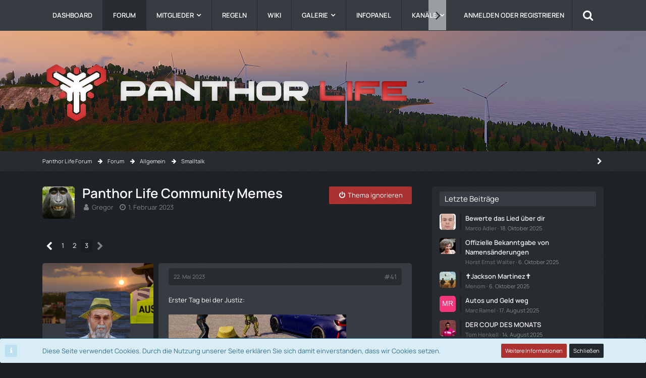

--- FILE ---
content_type: text/html; charset=UTF-8
request_url: https://forum.panthor.de/forum/thread/2-panthor-life-community-memes/?postID=1389
body_size: 24638
content:






<!DOCTYPE html>
<html dir="ltr" lang="de">

<head>
		
	<title>Panthor Life Community Memes - Seite 3  - Smalltalk - Panthor Life Forum</title>
	
	<meta charset="utf-8">
<meta name="viewport" content="width=device-width, initial-scale=1">
<meta name="format-detection" content="telephone=no">
<meta name="description" content="Hallo liebe Community, hier kommen die coolen Panthor Life Memes rein.Bitte bleibt sportlich und übertreibt nicht! ">
<meta name="keywords" content="arma,arma3,roleplay,altis life,arma 3 life,arma life,panthor life,panthor,panthorlife,arma mod,arma 3 mod server, arma 3 mod,arma 3 panthor,arma 3 panthor life,arma 3 panthor life,real life,arma 3 real life, abramia, isla abrmia, icebreakr,havenborn,nordholm,wiesberg,modding,arma 3 modding,community, life community, arma 3 life community">
<meta property="og:site_name" content="Panthor Life Forum">
<meta property="og:title" content="Panthor Life Community Memes - Panthor Life Forum">
<meta property="og:url" content="https://forum.panthor.de/forum/thread/2-panthor-life-community-memes/">
<meta property="og:type" content="article">
<meta property="og:description" content="Hallo liebe Community, hier kommen die coolen Panthor Life Memes rein.Bitte bleibt sportlich und übertreibt nicht! ">

<!-- Stylesheets -->
<link rel="stylesheet" type="text/css" href="https://forum.panthor.de/style/style-6.css?m=1750853365">


<script>
	var SID_ARG_2ND	= '';
	var WCF_PATH = 'https://forum.panthor.de/';
	var WSC_API_URL = 'https://forum.panthor.de/forum/';
	var SECURITY_TOKEN = '30886ed09c48df97f1dea4408648e4cd0f8f16c1';
	var LANGUAGE_ID = 1;
	var LANGUAGE_USE_INFORMAL_VARIANT = false;
	var TIME_NOW = 1769102133;
	var LAST_UPDATE_TIME = 1716415477;
	var URL_LEGACY_MODE = false;
	var ENABLE_DEBUG_MODE = false;
	var ENABLE_PRODUCTION_DEBUG_MODE = true;
	var ENABLE_DEVELOPER_TOOLS = false;
	var WSC_API_VERSION = 2019;
	
	var REACTION_TYPES = {"9":{"title":"Herz","renderedIcon":"<img\n\tsrc=\"https:\/\/forum.panthor.de\/images\/reaction\/9-red-heart_2764-fe0f.png\"\n\talt=\"Herz\"\n\tclass=\"reactionType\"\n\tdata-reaction-type-id=\"9\"\n>","iconPath":"https:\/\/forum.panthor.de\/images\/reaction\/9-red-heart_2764-fe0f.png","showOrder":1,"reactionTypeID":9,"isAssignable":1},"1":{"title":"Like","renderedIcon":"<img\n\tsrc=\"https:\/\/forum.panthor.de\/images\/reaction\/1-like.png\"\n\talt=\"Like\"\n\tclass=\"reactionType\"\n\tdata-reaction-type-id=\"1\"\n>","iconPath":"https:\/\/forum.panthor.de\/images\/reaction\/1-like.png","showOrder":2,"reactionTypeID":1,"isAssignable":1},"2":{"title":"Dislike","renderedIcon":"<img\n\tsrc=\"https:\/\/forum.panthor.de\/images\/reaction\/2-Dislike.png\"\n\talt=\"Dislike\"\n\tclass=\"reactionType\"\n\tdata-reaction-type-id=\"2\"\n>","iconPath":"https:\/\/forum.panthor.de\/images\/reaction\/2-Dislike.png","showOrder":3,"reactionTypeID":2,"isAssignable":1},"7":{"title":"Lachen","renderedIcon":"<img\n\tsrc=\"https:\/\/forum.panthor.de\/images\/reaction\/7-face-with-tears-of-joy_1f602.png\"\n\talt=\"Lachen\"\n\tclass=\"reactionType\"\n\tdata-reaction-type-id=\"7\"\n>","iconPath":"https:\/\/forum.panthor.de\/images\/reaction\/7-face-with-tears-of-joy_1f602.png","showOrder":4,"reactionTypeID":7,"isAssignable":1},"8":{"title":"Verwirrt","renderedIcon":"<img\n\tsrc=\"https:\/\/forum.panthor.de\/images\/reaction\/8-1f615.png\"\n\talt=\"Verwirrt\"\n\tclass=\"reactionType\"\n\tdata-reaction-type-id=\"8\"\n>","iconPath":"https:\/\/forum.panthor.de\/images\/reaction\/8-1f615.png","showOrder":5,"reactionTypeID":8,"isAssignable":1},"6":{"title":"Clown","renderedIcon":"<img\n\tsrc=\"https:\/\/forum.panthor.de\/images\/reaction\/6-clown-face_1f921.png\"\n\talt=\"Clown\"\n\tclass=\"reactionType\"\n\tdata-reaction-type-id=\"6\"\n>","iconPath":"https:\/\/forum.panthor.de\/images\/reaction\/6-clown-face_1f921.png","showOrder":6,"reactionTypeID":6,"isAssignable":0}};
	
	</script>

<script src="https://forum.panthor.de/js/WoltLabSuite.Core.min.js?v=1716415477"></script>
<script>
requirejs.config({
	baseUrl: 'https://forum.panthor.de/js', 
	urlArgs: 't=1716415477'
	
});

window.addEventListener('pageshow', function(event) {
	if (event.persisted) {
		window.location.reload();
	}
});

</script>
<noscript>
	<style>
		.jsOnly {
			display: none !important;
		}
		
		.noJsOnly {
			display: block !important;
		}
	</style>
</noscript>

<script type="application/ld+json">
{
"@context": "http://schema.org",
"@type": "WebSite",
"url": "https:\/\/forum.panthor.de\/",
"potentialAction": {
"@type": "SearchAction",
"target": "https:\/\/forum.panthor.de\/search\/?q={search_term_string}",
"query-input": "required name=search_term_string"
}
}
</script>

<script src="https://forum.panthor.de/js/WoltLabSuite.Forum.min.js?v=1716415477"></script>
<script src="https://forum.panthor.de/js/WoltLabSuite.Gallery.min.js?v=1716415477"></script>
<!-- Icons -->
<link rel="apple-touch-icon" sizes="180x180" href="https://forum.panthor.de/images/style-6/apple-touch-icon.png">
<link rel="manifest" href="https://forum.panthor.de/images/style-6/manifest.json">
<link rel="shortcut icon" href="https://forum.panthor.de/images/style-6/favicon.ico">
<meta name="msapplication-config" content="https://forum.panthor.de/images/style-6/browserconfig.xml">
<meta name="theme-color" content="#3a6d9c">

<link rel="canonical" href="https://forum.panthor.de/forum/thread/2-panthor-life-community-memes/?pageNo=3">
		
							<link rel="prev" href="https://forum.panthor.de/forum/thread/2-panthor-life-community-memes/?pageNo=2">
		
		
			<script type="application/ld+json">
			{
				"@context": "http://schema.org",
				"@type": "DiscussionForumPosting",
				"@id": "https:\/\/forum.panthor.de\/forum\/thread\/2-panthor-life-community-memes\/?pageNo=3",
				"mainEntityOfPage": "https:\/\/forum.panthor.de\/forum\/thread\/2-panthor-life-community-memes\/?pageNo=3",
				"headline": "Panthor Life Community Memes",
				"articleBody": "Hallo liebe Community, \nhier kommen die coolen Panthor Life Memes rein.\nBitte bleibt sportlich und \u00fcbertreibt nicht!",
				"articleSection": "Smalltalk",
				"datePublished": "2023-02-01T21:48:50+01:00",
				"dateModified": "2024-05-22T09:42:35+02:00",
				"author": {
					"@type": "Person",
					"name": "Gregor"				},
				"image": "https:\/\/forum.panthor.de\/images\/style-6\/pageLogo-50ae8a15.png",
				"interactionStatistic": {
					"@type": "InteractionCounter",
					"interactionType": "https://schema.org/ReplyAction",
					"userInteractionCount": 48				},
				"publisher": {
					"@type": "Organization",
					"name": "Panthor Life Forum",
					"logo": {
						"@type": "ImageObject",
						"url": "https:\/\/forum.panthor.de\/images\/style-6\/pageLogo-50ae8a15.png",
						"width": 1119,
						"height": 250					}
				}
			}
		</script>
		</head>

<body id="tpl_wbb_thread"
	itemscope itemtype="http://schema.org/WebPage" itemid="https://forum.panthor.de/forum/thread/2-panthor-life-community-memes/?pageNo=3"	data-template="thread" data-application="wbb" data-page-id="55" data-page-identifier="com.woltlab.wbb.Thread"	data-board-id="15" data-thread-id="2"	class=" mobileShowPaginationTop">

<a id="top"></a>

<div id="pageContainer" class="pageContainer">
	
	
	<div id="pageHeaderContainer" class="pageHeaderContainer">
	<header id="pageHeader" class="pageHeader">
		<div id="pageHeaderPanel" class="pageHeaderPanel">
			<div class="layoutBoundary">
				<div class="box mainMenu" data-box-identifier="com.woltlab.wcf.MainMenu">
			
		
	<div class="boxContent">
		<nav aria-label="Hauptmenü">
	<ol class="boxMenu">
		
		
					<li class="" data-identifier="com.woltlab.wcf.Dashboard">
				<a href="https://forum.panthor.de/" class="boxMenuLink">
					<span class="boxMenuLinkTitle">Dashboard</span>
									</a>
				
				</li>				
									<li class="active" data-identifier="com.woltlab.wbb.BoardList">
				<a href="https://forum.panthor.de/forum/" class="boxMenuLink" aria-current="page">
					<span class="boxMenuLinkTitle">Forum</span>
									</a>
				
				</li>				
									<li class=" boxMenuHasChildren" data-identifier="com.woltlab.wcf.MembersList">
				<a href="https://forum.panthor.de/members-list/" class="boxMenuLink">
					<span class="boxMenuLinkTitle">Mitglieder</span>
									</a>
				
				<ol class="boxMenuDepth1">				
									<li class="" data-identifier="com.woltlab.wcf.RecentActivityList">
				<a href="https://forum.panthor.de/recent-activity-list/" class="boxMenuLink">
					<span class="boxMenuLinkTitle">Letzte Aktivitäten</span>
									</a>
				
				</li>				
									<li class="" data-identifier="com.woltlab.wcf.UsersOnlineList">
				<a href="https://forum.panthor.de/users-online-list/" class="boxMenuLink">
					<span class="boxMenuLinkTitle">Benutzer online</span>
									</a>
				
				</li>				
									<li class="" data-identifier="com.woltlab.wcf.Team">
				<a href="https://forum.panthor.de/team/" class="boxMenuLink">
					<span class="boxMenuLinkTitle">Team</span>
									</a>
				
				</li>				
									<li class="" data-identifier="com.woltlab.wcf.UserSearch">
				<a href="https://forum.panthor.de/user-search/" class="boxMenuLink">
					<span class="boxMenuLinkTitle">Mitgliedersuche</span>
									</a>
				
				</li>				
									</ol></li>									<li class="" data-identifier="com.woltlab.wcf.generic32">
				<a href="https://wiki.panthor.de/index.php?title=Regeln" rel="nofollow" class="boxMenuLink">
					<span class="boxMenuLinkTitle">Regeln</span>
									</a>
				
				</li>				
									<li class="" data-identifier="com.woltlab.wcf.generic33">
				<a href="https://wiki.panthor.de/index.php?title=Hauptseite" rel="nofollow" class="boxMenuLink">
					<span class="boxMenuLinkTitle">Wiki</span>
									</a>
				
				</li>				
									<li class=" boxMenuHasChildren" data-identifier="com.woltlab.gallery.Gallery">
				<a href="https://forum.panthor.de/gallery/" class="boxMenuLink">
					<span class="boxMenuLinkTitle">Galerie</span>
									</a>
				
				<ol class="boxMenuDepth1">				
									<li class="" data-identifier="com.woltlab.gallery.AlbumList">
				<a href="https://forum.panthor.de/gallery/album-list/" class="boxMenuLink">
					<span class="boxMenuLinkTitle">Alben</span>
									</a>
				
				</li>				
									</ol></li>									<li class="" data-identifier="com.woltlab.wcf.generic35">
				<a href="https://info.panthor.de/" rel="nofollow" class="boxMenuLink">
					<span class="boxMenuLinkTitle">Infopanel</span>
									</a>
				
				</li>				
									<li class=" boxMenuHasChildren" data-identifier="com.woltlab.wcf.generic36">
				<a href="https://forum.panthor.de/channels/" class="boxMenuLink">
					<span class="boxMenuLinkTitle">Kanäle</span>
									</a>
				
				<ol class="boxMenuDepth1">				
									<li class="" data-identifier="com.woltlab.wcf.generic37">
				<a href="https://discord.gg/Hf3XeAyn4h" rel="nofollow" class="boxMenuLink">
					<span class="boxMenuLinkTitle">Discord</span>
									</a>
				
				</li>				
									<li class="" data-identifier="com.woltlab.wcf.generic38">
				<a href="ts3server://ts.panthor.de?port=9987" rel="nofollow" class="boxMenuLink">
					<span class="boxMenuLinkTitle">Teamspeak</span>
									</a>
				
				</li>				
									<li class="" data-identifier="com.woltlab.wcf.generic39">
				<a href="https://twitter.com/PanthorDE" rel="nofollow" class="boxMenuLink">
					<span class="boxMenuLinkTitle">Twitter</span>
									</a>
				
				</li>				
									<li class="" data-identifier="com.woltlab.wcf.generic40">
				<a href="https://www.instagram.com/panthorde/" rel="nofollow" class="boxMenuLink">
					<span class="boxMenuLinkTitle">Instagram</span>
									</a>
				
				</li>				
									<li class="" data-identifier="com.woltlab.wcf.generic41">
				<a href="https://www.youtube.com/@Vabene1111" rel="nofollow" class="boxMenuLink">
					<span class="boxMenuLinkTitle">Youtube</span>
									</a>
				
				</li>				
									<li class="" data-identifier="com.woltlab.wcf.generic42">
				<a href="https://www.tiktok.com/@panthorlife" rel="nofollow" class="boxMenuLink">
					<span class="boxMenuLinkTitle">TikTok</span>
									</a>
				
				</li>				
									<li class="" data-identifier="com.woltlab.wcf.generic45">
				<a href="https://www.twitch.tv/panthorde" rel="nofollow" class="boxMenuLink">
					<span class="boxMenuLinkTitle">Twitch</span>
									</a>
				
				</li>				
									</ol></li>								
		
	</ol>
</nav>	</div>
</div>				
				<nav id="topMenu" class="userPanel">
		
	<ul class="userPanelItems">
												<!-- login box -->
				<li id="userLogin">
					<a class="loginLink" href="https://forum.panthor.de/login/">Anmelden oder registrieren</a>
					<div id="loginForm" class="loginForm" style="display: none">
						<form method="post" action="https://forum.panthor.de/login/">
							<section class="section loginFormLogin">
								<h2 class="sectionTitle">Anmeldung</h2>
								
								<dl>
									<dt><label for="username">Benutzername oder E-Mail-Adresse</label></dt>
									<dd>
										<input type="text" id="username" name="username" value="" required class="long" autocomplete="username">
									</dd>
								</dl>
								
								<dl>
									<dt><label for="password">Kennwort</label></dt>
									<dd>
										<input type="password" id="password" name="password" value="" class="long" autocomplete="current-password">
										<small><a href="https://forum.panthor.de/lost-password/">Kennwort vergessen</a></small>
									</dd>
								</dl>
								
																	<dl>
										<dt></dt>
										<dd>
											<label for="useCookies"><input type="checkbox" id="useCookies" name="useCookies" value="1" checked> Dauerhaft angemeldet bleiben</label>
										</dd>
									</dl>
																
								
								
								<div class="userLoginButtons">
									<input type="submit" value="Absenden" accesskey="s">
									<input type="hidden" name="url" value="/forum/thread/2-panthor-life-community-memes/?postID=1389">
									<input type="hidden" name="t" value="30886ed09c48df97f1dea4408648e4cd0f8f16c1">								</div>
							</section>
							
															<section class="section loginFormRegister">
									<h2 class="sectionTitle">Registrierung</h2>
									
									<p>Sie haben noch kein Benutzerkonto auf unserer Seite? <a href="https://forum.panthor.de/register/">Registrieren Sie sich kostenlos</a> und nehmen Sie an unserer Community teil!</p>
									
									<div class="userLoginButtons">
										<a href="https://forum.panthor.de/register/" class="button loginFormRegisterButton">Benutzerkonto erstellen</a>
									</div>
								</section>
														
															<section class="section loginFormThirdPartyLogin">
									<h2 class="sectionTitle">Anmeldung über Drittanbieter</h2>
									
									<dl>
										<dt></dt>
										<dd>
											<ul class="buttonList">
												<li class="thirdPartyLogin">
    <a href="https://forum.panthor.de/steam-login-validation/"  class="thirdPartyLoginButton steamLoginButton">
    <img class="jsTooltip" src="https://forum.panthor.de/images/steam_sits_01.png" title="Über Steam einloggen" alt="Über Steam einloggen" />
</a>
</li>
											</ul>
										</dd>
									</dl>
								</section>
							
						</form>
					</div>
					
					</li>
							
								
							
		<!-- page search -->
					<li class="jsOnly">
				<a href="#" id="userPanelSearchButton" class="jsTooltip" title="Suche"><span class="icon icon32 fa-search"></span> <span>Suche</span></a>
			</li>
			</ul>
</nav>
			</div>
		</div>
		
		<div id="pageHeaderFacade" class="pageHeaderFacade">
			<div class="layoutBoundary">
				<div id="pageHeaderLogo" class="pageHeaderLogo">
		
	<a href="https://forum.panthor.de/forum/">
		<img src="https://forum.panthor.de/images/style-6/pageLogo-50ae8a15.png" alt="" class="pageHeaderLogoLarge" style="width: 1119px;height: 250px">
		<img src="https://forum.panthor.de/images/style-6/pageLogoMobile-e0f87447.png" alt="" class="pageHeaderLogoSmall">
		
		
	</a>
</div>
				
					

					
		
			
	
<div id="pageHeaderSearch" class="pageHeaderSearch">
	<form method="post" action="https://forum.panthor.de/search/">
		<div id="pageHeaderSearchInputContainer" class="pageHeaderSearchInputContainer">
			<div class="pageHeaderSearchType dropdown">
				<a href="#" class="button dropdownToggle"><span class="pageHeaderSearchTypeLabel">Dieses Thema</span></a>
				<ul class="dropdownMenu">
					<li><a href="#" data-extended-link="https://forum.panthor.de/search/" data-object-type="everywhere">Alles</a></li>
					<li class="dropdownDivider"></li>
					
											<li><a href="#" data-extended-link="https://forum.panthor.de/search/?types%5B%5D=com.woltlab.wbb.post" data-object-type="com.woltlab.wbb.post" data-parameters='{ "threadID": 2 }'>Dieses Thema</a></li>		<li><a href="#" data-extended-link="https://forum.panthor.de/search/?types%5B%5D=com.woltlab.wbb.post" data-object-type="com.woltlab.wbb.post" data-parameters='{ "boardIDs[]": 15 }'>Dieses Forum</a></li>
						
						<li class="dropdownDivider"></li>
					
					
																													<li><a href="#" data-extended-link="https://forum.panthor.de/search/?types%5B%5D=com.woltlab.wcf.page" data-object-type="com.woltlab.wcf.page">Seiten</a></li>
																																			<li><a href="#" data-extended-link="https://forum.panthor.de/search/?types%5B%5D=com.woltlab.wbb.post" data-object-type="com.woltlab.wbb.post">Forum</a></li>
																								<li><a href="#" data-extended-link="https://forum.panthor.de/search/?types%5B%5D=dev.hanashi.bugtracker.bug.message" data-object-type="dev.hanashi.bugtracker.bug.message">Bugtracker</a></li>
																								<li><a href="#" data-extended-link="https://forum.panthor.de/search/?types%5B%5D=com.woltlab.gallery.image" data-object-type="com.woltlab.gallery.image">Galerie</a></li>
																
					<li class="dropdownDivider"></li>
					<li><a class="pageHeaderSearchExtendedLink" href="https://forum.panthor.de/search/">Erweiterte Suche</a></li>
				</ul>
			</div>
			
			<input type="search" name="q" id="pageHeaderSearchInput" class="pageHeaderSearchInput" placeholder="Suchbegriff eingeben" autocomplete="off" value="" required>
			
			<button class="pageHeaderSearchInputButton button" type="submit">
				<span class="icon icon16 fa-search pointer" title="Suche"></span>
			</button>
			
			<div id="pageHeaderSearchParameters"></div>
			
						
			<input type="hidden" name="t" value="30886ed09c48df97f1dea4408648e4cd0f8f16c1">		</div>
	</form>
</div>

	</div>
		</div>
		
		</header>
	
	
</div>
	
	
	
	
	
	<div class="pageNavigation">
	<div class="layoutBoundary">
			<nav class="breadcrumbs" aria-label="Verlaufsnavigation">
		<ol itemprop="breadcrumb" itemscope itemtype="http://schema.org/BreadcrumbList">
			<li title="Panthor Life Forum" itemprop="itemListElement" itemscope itemtype="http://schema.org/ListItem">
							<a href="https://forum.panthor.de/" itemprop="item"><span itemprop="name">Panthor Life Forum</span></a>
															<meta itemprop="position" content="1">
																					</li>
														
											<li title="Forum" itemprop="itemListElement" itemscope itemtype="http://schema.org/ListItem">
							<a href="https://forum.panthor.de/forum/" itemprop="item"><span itemprop="name">Forum</span></a>
															<meta itemprop="position" content="2">
																					</li>
														
											<li title="Allgemein" itemprop="itemListElement" itemscope itemtype="http://schema.org/ListItem">
							<a href="https://forum.panthor.de/forum/board/12-allgemein/" itemprop="item"><span itemprop="name">Allgemein</span></a>
															<meta itemprop="position" content="3">
																					</li>
														
											<li title="Smalltalk" itemprop="itemListElement" itemscope itemtype="http://schema.org/ListItem">
							<a href="https://forum.panthor.de/forum/board/15-smalltalk/" itemprop="item"><span itemprop="name">Smalltalk</span></a>
															<meta itemprop="position" content="4">
																					</li>
		</ol>
	</nav>
		
				<ul class="pageNavigationIcons jsPageNavigationIcons">
			<li class="sidebarCollapse jsTooltip" title="Sidebar einklappen">
				<a class="sidebarCollapse2">
					<span class="icon icon16 fa-chevron-right"></span>
				</a>
			</li>
			<li class="sidebarExpand jsTooltip" title="Sidebar ausklappen" style="display: none;">
				<a class="sidebarExpand2">
					<span class="icon icon16 fa-chevron-left"></span>
				</a>
			</li>
			
			</ul>
		
	</div>
</div>
	
	
	
	<section id="main" class="main" role="main">
		<div class="layoutBoundary">
			
			
			<div id="content" class="content">
								
																<header class="contentHeader messageGroupContentHeader wbbThread" data-thread-id="2" data-is-link="0">
		<div class="contentHeaderIcon">
			<img src="https://forum.panthor.de/images/avatars/4c/7-4cf87d79d12fa7c3a8f86d42b801c2404b878b14.jpg" width="64" height="64" alt="" class="userAvatarImage">			
									
		</div>
		
		<div class="contentHeaderTitle">
			<h1 class="contentTitle">Panthor Life Community Memes</h1>
			<ul class="inlineList contentHeaderMetaData">
				
				
								
				<li>
					<span class="icon icon16 fa-user"></span>
											<a href="https://forum.panthor.de/user/9-gregor/" data-object-id="9" class="userLink">Gregor</a>									</li>
				
				<li>
					<span class="icon icon16 fa-clock-o"></span>
					<a href="https://forum.panthor.de/forum/thread/2-panthor-life-community-memes/"><time datetime="2023-02-01T21:48:50+01:00" class="datetime" data-timestamp="1675284530" data-date="1. Februar 2023" data-time="21:48" data-offset="3600">1. Februar 2023</time></a>
				</li>
				
								
								
				
			</ul>
		</div>
		
					<nav class="contentHeaderNavigation">
				<ul class="jsThreadInlineEditorContainer" data-thread-id="2" data-is-closed="0" data-is-sticky="0" data-is-disabled="0">
					<li class="wbbThreadIgnoreThreadButton" data-thread-id="2">
		<a title="Thema ignorieren"
		   data-confirm-message="Möchten Sie das Thema „Panthor Life Community Memes“ wirklich ignorieren?" class="button buttonPrimary">
			<span class="icon icon16 fa-power-off"></span>
			<span>Thema ignorieren</span>
		</a>
	</li>
				</ul>
			</nav>
		
	</header>
													
				
				
									<div class="boxesContentTop">
						<div class="boxContainer">
							<section class="box bugtracker-custom-code" data-box-identifier="com.woltlab.wcf.genericBox39">
			
			<h2 class="boxTitle">
							Test					</h2>
		
	<div class="boxContent">
		<script>
document.addEventListener("DOMContentLoaded", () => {
                $('li.badge').each(function () {
                    let badgecss = '';
                    let text = $(this).text().trim();
                    switch(text) {
                        case 'Panthor Life Webpräsenz':
                            badgecss = 'web';
                            break;
                        case 'Panthor Life Mission':
                            badgecss = 'bug-mission';
                            break;
                        case 'Panthor Life Mods':
                            badgecss = 'bug-mods';
                            break;
                        case 'Panthor Life Terrain':
                            badgecss = 'bug-terrain';
                            break;
                        case 'Panthor Life App':
                            badgecss = 'bug-app';
                            break;
                        case 'Fehlermeldung':
                            badgecss = 'bug-error';
                            break;
                        case 'Vorschläge':
                            badgecss = 'bug-suggestion';
                            break;
                        case 'Ausstehend':
                            badgecss = 'bug-pending';
                            break;
                        case 'Zugewiesen':
                            badgecss = 'bug-assign';
                            break;
                        case 'In Arbeit':
                            badgecss = 'bug-inwork';
                            break;
                        case 'Erledigt':
                            badgecss = 'bug-done';
                            break;
                        case 'Geschlossen':
                            badgecss = 'bug-closed';
                            break;
                    }
                    if (text.toLowerCase().indexOf("intern") >= 0) {
                        badgecss = 'intern';
                    }
                    badgecss = 'badge-'+badgecss;
                    $(this).addClass(badgecss);
                    /*
                    if(badgecss === 'badge-bug-error') {
                        $(this).prepend('<span class="icon fa-folder-open-o wbbBoardIcon79"></span>')
                    }
                    if(badgecss === 'badge-bug-suggestion') {
                        $(this).prepend('<span class="icon fa-folder-open-o wbbBoardIcon79"></span>')
                    }

                     */
                });

                $('.badge.badge-bug-error').each(function () {
                   let row = $(this).parents('.tabularListColumns');
                   $(row).prepend('<li class="bugtracker-categorie"><span class="icon icon32 fa-folder-open-o wbbBoardIcon79"></span></li>');
                });
                $('.badge.badge-bug-suggestion').each(function () {
                    let row = $(this).parents('.tabularListColumns');
                    $(row).prepend('<li class="bugtracker-categorie"><span class="icon icon32 fa-lightbulb-o wbbBoardIcon79"></span></li>');
                });
            });
</script>	</div>
</section>
						</div>
					</div>
				
				
				

	<div class="paginationTop">
		<nav class="pagination" data-link="https://forum.panthor.de/forum/thread/2-panthor-life-community-memes/?pageNo=%d" data-pages="3">
<ul>
<li class="skip"><a href="https://forum.panthor.de/forum/thread/2-panthor-life-community-memes/?pageNo=2" title="Vorherige Seite" class="icon icon24 fa-chevron-left jsTooltip" rel="prev"></a></li>
<li><a href="https://forum.panthor.de/forum/thread/2-panthor-life-community-memes/?pageNo=1" title="Seite 1">1</a></li>
<li><a href="https://forum.panthor.de/forum/thread/2-panthor-life-community-memes/?pageNo=2" title="Seite 2">2</a></li>
<li class="active"><span>3</span><span class="invisible">Seite 3 von 3</span></li>
<li class="skip disabled"><span class="icon icon24 fa-chevron-right"></span></li>
</ul></nav>
	</div>


	<div class="section">
		<ul class="wbbThreadPostList messageList jsClipboardContainer" data-type="com.woltlab.wbb.post">
													



			
		
			
		
	
	
			<li id="post1067" class="anchorFixedHeader">
			<article class="wbbPost message messageSidebarOrientationLeft jsClipboardObject jsMessage userOnlineGroupMarking26"
				data-post-id="1067" data-can-edit="0" data-can-edit-inline="0"
								data-object-id="1067" data-object-type="com.woltlab.wbb.likeablePost" data-user-id="93"								itemid="https://forum.panthor.de/forum/thread/2-panthor-life-community-memes/?postID=1067#post1067"
			>
				
					 
		
<aside role="presentation" class="messageSidebar member">
	    <div class="messageSidebarCoverPhoto" style="background-image: url(https://forum.panthor.de/images/coverPhotos/ea/93-eaea643f8462838ec99e6359d58da7422c7e9ffd.png)"></div>
		
	<div class="messageAuthor">
		
		
								
							<div class="userAvatar">
					<a href="https://forum.panthor.de/user/93-r%C3%BCdiger-eichhorst/" aria-hidden="true"><img src="https://forum.panthor.de/images/avatars/2a/288-2a1c76f3b293ae0982d7ca95d601a1439c51f215.jpeg" width="128" height="128" alt="" class="userAvatarImage"></a>					
									</div>
						
			<div class="messageAuthorContainer">
				<a href="https://forum.panthor.de/user/93-r%C3%BCdiger-eichhorst/" class="username userLink" data-object-id="93">
					<span>Rüdiger Eichhorst</span>
				</a>
														
					
							</div>
			
												<div class="userTitle">
						<span class="badge userTitleBadge yellow">RAC</span>
					</div>
				
				
							
						</div>
	
			
		
									<div class="userCredits">
					<dl class="plain dataList">
						<dt><a href="https://forum.panthor.de/user/93-r%C3%BCdiger-eichhorst/#likes" class="jsTooltip" title="Erhaltene Reaktionen von Rüdiger Eichhorst">Reaktionen</a></dt>
								<dd>240</dd>
														
														
														
														
								<dt><a href="https://forum.panthor.de/forum/user-post-list/93-r%C3%BCdiger-eichhorst/" title="Beiträge von Rüdiger Eichhorst" class="jsTooltip">Beiträge</a></dt>
	<dd>25</dd>
	<dt><a href="https://forum.panthor.de/gallery/user-image-list/93-r%C3%BCdiger-eichhorst/" title="Bilder von Rüdiger Eichhorst" class="jsTooltip">Bilder</a></dt>
	<dd>11</dd>
					</dl>
				</div>
			
				
		
	</aside>
				
				<div class="messageContent">
					<header class="messageHeader">
						<div class="messageHeaderBox">
							<ul class="messageHeaderMetaData">
								<li><a href="https://forum.panthor.de/forum/thread/2-panthor-life-community-memes/?postID=1067#post1067" class="permalink messagePublicationTime"><time datetime="2023-05-22T16:04:54+02:00" class="datetime" data-timestamp="1684764294" data-date="22. Mai 2023" data-time="16:04" data-offset="7200">22. Mai 2023</time></a></li>
								
								
							</ul>
							
							<ul class="messageStatus">
																																								
								
							</ul>
						</div>
						
						<ul class="messageQuickOptions">
															
														
															<li><a href="https://forum.panthor.de/forum/thread/2-panthor-life-community-memes/?postID=1067#post1067" class="jsTooltip jsButtonShare" title="Teilen" data-link-title="Panthor Life Community Memes">#41</a></li>
														
														
							
						</ul>
						
						
					</header>
					
					<div class="messageBody">
												
												
						
						
						<div class="messageText">
														
							<p>Erster Tag bei der Justiz:<br><br><img src="https://forum.panthor.de/attachment/262-7mojox-jpg/?thumbnail=1" style="width: 352px; height: 198px;" alt=""></p>						</div>
						
						
					</div>
					
					<footer class="messageFooter">
												
													<div class="messageSignature">
								<div><p>Mit freundlichen Grüßen ihr Rentner</p><p><a href="https://upload.panthor.de/uploads/EPyWWc4B.png" class="externalURL" rel="nofollow ugc"><img src="https://upload.panthor.de/uploads/U4CUDryF.png" alt="U4CUDryF.png" class="jsResizeImage"></a></p></div>
							</div>
												
						
						
						<div class="messageFooterNotes">
														
														
														
														
							
						</div>
						
						<div class="messageFooterGroup">
							
															        				<a href="#" class="reactionSummaryList jsOnly jsTooltip" data-object-type="com.woltlab.wbb.likeablePost" data-object-id="1067" title="Reaktionen auflisten">
									<span class="reactCountButton" data-reaction-type-id="1">
					<img
	src="https://forum.panthor.de/images/reaction/1-like.png"
	alt="Like"
	class="reactionType"
	data-reaction-type-id="1"
>					<span class="reactionCount">2</span>
				</span>
							<span class="reactCountButton" data-reaction-type-id="7">
					<img
	src="https://forum.panthor.de/images/reaction/7-face-with-tears-of-joy_1f602.png"
	alt="Lachen"
	class="reactionType"
	data-reaction-type-id="7"
>					<span class="reactionCount">9</span>
				</span>
							<span class="reactCountButton" data-reaction-type-id="9">
					<img
	src="https://forum.panthor.de/images/reaction/9-red-heart_2764-fe0f.png"
	alt="Herz"
	class="reactionType"
	data-reaction-type-id="9"
>					<span class="reactionCount">3</span>
				</span>
							<span class="reactCountButton" data-reaction-type-id="8">
					<img
	src="https://forum.panthor.de/images/reaction/8-1f615.png"
	alt="Verwirrt"
	class="reactionType"
	data-reaction-type-id="8"
>					<span class="reactionCount">1</span>
				</span>
						</a>
							
							<ul class="messageFooterButtonsExtra buttonList smallButtons jsMobileNavigationExtra">
																																
							</ul>
							
							<ul class="messageFooterButtons buttonList smallButtons jsMobileNavigation">
																<li class="jsQuoteMessage" data-object-id="1067" data-is-quoted="0"><a href="#" title="Zitieren" class="button jsTooltip"><span class="icon icon16 fa-quote-left"></span> <span class="invisible">Zitieren</span></a></li>																								
							</ul>
						</div>

						
					</footer>
				</div>
			</article>
		</li>
		
	
	
		
					
				
		
			
		
	
	
			<li id="post1069" class="anchorFixedHeader">
			<article class="wbbPost message messageSidebarOrientationLeft jsClipboardObject jsMessage userOnlineGroupMarking31"
				data-post-id="1069" data-can-edit="0" data-can-edit-inline="0"
								data-object-id="1069" data-object-type="com.woltlab.wbb.likeablePost" data-user-id="43"								itemid="https://forum.panthor.de/forum/thread/2-panthor-life-community-memes/?postID=1069#post1069"
			>
				
				
<aside role="presentation" class="messageSidebar member">
	    <div class="messageSidebarCoverPhoto" style="background-image: url(https://forum.panthor.de/images/coverPhotos/68/43-68631fbacb4b9bf083c06659406603495c04424c.png)"></div>
		
	<div class="messageAuthor">
		
		
								
							<div class="userAvatar">
					<a href="https://forum.panthor.de/user/43-dieter-jansen/" aria-hidden="true"><img src="https://forum.panthor.de/images/avatars/fc/38-fc16227d2cf524ff0551b5cc5d175a78961afd23.jpg" width="128" height="128" alt="" class="userAvatarImage"></a>					
									</div>
						
			<div class="messageAuthorContainer">
				<a href="https://forum.panthor.de/user/43-dieter-jansen/" class="username userLink" data-object-id="43">
					<span>Dieter Jansen</span>
				</a>
														
					
							</div>
			
												<div class="userTitle">
						<span class="badge userTitleBadge badge-medic">Gemeiner Zweiäugerich</span>
					</div>
				
				
							
						</div>
	
			
		
									<div class="userCredits">
					<dl class="plain dataList">
						<dt><a href="https://forum.panthor.de/user/43-dieter-jansen/#likes" class="jsTooltip" title="Erhaltene Reaktionen von Dieter Jansen">Reaktionen</a></dt>
								<dd>59</dd>
														
														
														
														
								<dt><a href="https://forum.panthor.de/forum/user-post-list/43-dieter-jansen/" title="Beiträge von Dieter Jansen" class="jsTooltip">Beiträge</a></dt>
	<dd>17</dd>
	<dt><a href="https://forum.panthor.de/gallery/user-image-list/43-dieter-jansen/" title="Bilder von Dieter Jansen" class="jsTooltip">Bilder</a></dt>
	<dd>4</dd>
					</dl>
				</div>
			
				
		
	</aside>
				
				<div class="messageContent">
					<header class="messageHeader">
						<div class="messageHeaderBox">
							<ul class="messageHeaderMetaData">
								<li><a href="https://forum.panthor.de/forum/thread/2-panthor-life-community-memes/?postID=1069#post1069" class="permalink messagePublicationTime"><time datetime="2023-05-23T16:35:07+02:00" class="datetime" data-timestamp="1684852507" data-date="23. Mai 2023" data-time="16:35" data-offset="7200">23. Mai 2023</time></a></li>
								
								
							</ul>
							
							<ul class="messageStatus">
																																								
								
							</ul>
						</div>
						
						<ul class="messageQuickOptions">
															
														
															<li><a href="https://forum.panthor.de/forum/thread/2-panthor-life-community-memes/?postID=1069#post1069" class="jsTooltip jsButtonShare" title="Teilen" data-link-title="Panthor Life Community Memes">#42</a></li>
														
														
							
						</ul>
						
						
					</header>
					
					<div class="messageBody">
												
												
						
						
						<div class="messageText">
														
							<p>Auf vielfachen Wunsch eines einzelnen hab ich mal meine Editierkünste rausgeholt, die nicht vorhanden sind:<br><div class="messageUserConsent" data-payload="[base64]">
	<div class="messageUserConsentHeader">
		<span class="messageUserConsentTitle">Externer Inhalt</span>
		<a href="https://youtu.be/umi_aovuixA" class="messageUserConsentHost externalURL">youtu.be</a>
	</div>
	<div class="messageUserConsentDescription">Inhalte von externen Seiten werden ohne Ihre Zustimmung nicht automatisch geladen und angezeigt.</div>
	<div class="messageUserConsentButtonContainer">
		<button class="small jsButtonMessageUserConsentEnable">Alle externen Inhalte anzeigen</button>
	</div>
	<div class="messageUserConsentNotice">Durch die Aktivierung der externen Inhalte erklären Sie sich damit einverstanden, dass personenbezogene Daten an Drittplattformen übermittelt werden. Mehr Informationen dazu haben wir in unserer Datenschutzerklärung zur Verfügung gestellt.</div>
</div></p>						</div>
						
						
					</div>
					
					<footer class="messageFooter">
												
													<div class="messageSignature">
								<div><p class="text-center"><span style="font-family:'Comic Sans MS', 'Marker Felt', cursive;"><span style="font-size: 14pt;"></span></span><strong><span style="font-family:'Comic Sans MS', 'Marker Felt', cursive;"><span style="font-size: 14pt;"></span></span><span style="color:#000080;"><span style="font-family:'Comic Sans MS', 'Marker Felt', cursive;"><span style="font-size: 14pt;">Dieter Jansen / Joachim Schnell<br></span></span></span></strong><span style="font-size: 18pt;"><span style="font-size: 10pt;">Rettungsdienst-Chefpersonalatze | B8-Ultra | Strohhutträger | Betatester Ihres Vertrauens | DEV kann er auch<br></span></span><strong><span style="font-size: 10pt;">THE </span></strong>infamous<span style="color:#008080;"> I</span><span style="color:#008080;">D-Karten-Spender Nr.1</span><br>-&gt; <a href="https://youtube.com/shorts/9WcxU1acj4Q?feature=share" class="externalURL" rel="nofollow ugc">Meine Gedanken</a> &lt;-<strong><span style="color:#000080;"><span style="font-family:'Comic Sans MS', 'Marker Felt', cursive;"><span style="font-size: 14pt;"></span></span></span><span style="font-family:'Comic Sans MS', 'Marker Felt', cursive;"><span style="font-size: 14pt;"><span style="font-family:Arial, Helvetica, sans-serif;"></span></span></span></strong><span style="font-family:'Comic Sans MS', 'Marker Felt', cursive;"></span></p></div>
							</div>
												
						
						
						<div class="messageFooterNotes">
														
														
														
														
							
						</div>
						
						<div class="messageFooterGroup">
							
															        				<a href="#" class="reactionSummaryList jsOnly jsTooltip" data-object-type="com.woltlab.wbb.likeablePost" data-object-id="1069" title="Reaktionen auflisten">
									<span class="reactCountButton" data-reaction-type-id="7">
					<img
	src="https://forum.panthor.de/images/reaction/7-face-with-tears-of-joy_1f602.png"
	alt="Lachen"
	class="reactionType"
	data-reaction-type-id="7"
>					<span class="reactionCount">20</span>
				</span>
							<span class="reactCountButton" data-reaction-type-id="8">
					<img
	src="https://forum.panthor.de/images/reaction/8-1f615.png"
	alt="Verwirrt"
	class="reactionType"
	data-reaction-type-id="8"
>					<span class="reactionCount">1</span>
				</span>
							<span class="reactCountButton" data-reaction-type-id="1">
					<img
	src="https://forum.panthor.de/images/reaction/1-like.png"
	alt="Like"
	class="reactionType"
	data-reaction-type-id="1"
>					<span class="reactionCount">2</span>
				</span>
						</a>
							
							<ul class="messageFooterButtonsExtra buttonList smallButtons jsMobileNavigationExtra">
																																
							</ul>
							
							<ul class="messageFooterButtons buttonList smallButtons jsMobileNavigation">
																<li class="jsQuoteMessage" data-object-id="1069" data-is-quoted="0"><a href="#" title="Zitieren" class="button jsTooltip"><span class="icon icon16 fa-quote-left"></span> <span class="invisible">Zitieren</span></a></li>																								
							</ul>
						</div>

						
					</footer>
				</div>
			</article>
		</li>
		
	
	
		
					
				
		
			
		
	
	
			<li id="post1151" class="anchorFixedHeader">
			<article class="wbbPost message messageSidebarOrientationLeft jsClipboardObject jsMessage userOnlineGroupMarking26"
				data-post-id="1151" data-can-edit="0" data-can-edit-inline="0"
								data-object-id="1151" data-object-type="com.woltlab.wbb.likeablePost" data-user-id="93"								itemid="https://forum.panthor.de/forum/thread/2-panthor-life-community-memes/?postID=1151#post1151"
			>
				
				
<aside role="presentation" class="messageSidebar member">
	    <div class="messageSidebarCoverPhoto" style="background-image: url(https://forum.panthor.de/images/coverPhotos/ea/93-eaea643f8462838ec99e6359d58da7422c7e9ffd.png)"></div>
		
	<div class="messageAuthor">
		
		
								
							<div class="userAvatar">
					<a href="https://forum.panthor.de/user/93-r%C3%BCdiger-eichhorst/" aria-hidden="true"><img src="https://forum.panthor.de/images/avatars/2a/288-2a1c76f3b293ae0982d7ca95d601a1439c51f215.jpeg" width="128" height="128" alt="" class="userAvatarImage"></a>					
									</div>
						
			<div class="messageAuthorContainer">
				<a href="https://forum.panthor.de/user/93-r%C3%BCdiger-eichhorst/" class="username userLink" data-object-id="93">
					<span>Rüdiger Eichhorst</span>
				</a>
														
					
							</div>
			
												<div class="userTitle">
						<span class="badge userTitleBadge yellow">RAC</span>
					</div>
				
				
							
						</div>
	
			
		
									<div class="userCredits">
					<dl class="plain dataList">
						<dt><a href="https://forum.panthor.de/user/93-r%C3%BCdiger-eichhorst/#likes" class="jsTooltip" title="Erhaltene Reaktionen von Rüdiger Eichhorst">Reaktionen</a></dt>
								<dd>240</dd>
														
														
														
														
								<dt><a href="https://forum.panthor.de/forum/user-post-list/93-r%C3%BCdiger-eichhorst/" title="Beiträge von Rüdiger Eichhorst" class="jsTooltip">Beiträge</a></dt>
	<dd>25</dd>
	<dt><a href="https://forum.panthor.de/gallery/user-image-list/93-r%C3%BCdiger-eichhorst/" title="Bilder von Rüdiger Eichhorst" class="jsTooltip">Bilder</a></dt>
	<dd>11</dd>
					</dl>
				</div>
			
				
		
	</aside>
				
				<div class="messageContent">
					<header class="messageHeader">
						<div class="messageHeaderBox">
							<ul class="messageHeaderMetaData">
								<li><a href="https://forum.panthor.de/forum/thread/2-panthor-life-community-memes/?postID=1151#post1151" class="permalink messagePublicationTime"><time datetime="2023-06-04T13:15:19+02:00" class="datetime" data-timestamp="1685877319" data-date="4. Juni 2023" data-time="13:15" data-offset="7200">4. Juni 2023</time></a></li>
								
								
							</ul>
							
							<ul class="messageStatus">
																																								
								
							</ul>
						</div>
						
						<ul class="messageQuickOptions">
															
														
															<li><a href="https://forum.panthor.de/forum/thread/2-panthor-life-community-memes/?postID=1151#post1151" class="jsTooltip jsButtonShare" title="Teilen" data-link-title="Panthor Life Community Memes">#43</a></li>
														
														
							
						</ul>
						
						
					</header>
					
					<div class="messageBody">
												
												
						
						
						<div class="messageText">
														
							<p>👍👍👍👍<br><br><img src="https://forum.panthor.de/attachment/295-7o6tzx-jpg/?thumbnail=1" style="width: 352px; height: 198px;" alt=""></p>						</div>
						
						
					</div>
					
					<footer class="messageFooter">
												
													<div class="messageSignature">
								<div><p>Mit freundlichen Grüßen ihr Rentner</p><p><a href="https://upload.panthor.de/uploads/EPyWWc4B.png" class="externalURL" rel="nofollow ugc"><img src="https://upload.panthor.de/uploads/U4CUDryF.png" alt="U4CUDryF.png" class="jsResizeImage"></a></p></div>
							</div>
												
						
						
						<div class="messageFooterNotes">
															<p class="messageFooterNote wbbPostEditNote">Einmal editiert, zuletzt von <a href="https://forum.panthor.de/user/93-r%C3%BCdiger-eichhorst/" class="userLink" data-object-id="93">Rüdiger Eichhorst</a> (<time datetime="2023-06-04T13:26:39+02:00" class="datetime" data-timestamp="1685877999" data-date="4. Juni 2023" data-time="13:26" data-offset="7200">4. Juni 2023</time>)</p>
														
														
														
														
							
						</div>
						
						<div class="messageFooterGroup">
							
															        				<a href="#" class="reactionSummaryList jsOnly jsTooltip" data-object-type="com.woltlab.wbb.likeablePost" data-object-id="1151" title="Reaktionen auflisten">
									<span class="reactCountButton" data-reaction-type-id="1">
					<img
	src="https://forum.panthor.de/images/reaction/1-like.png"
	alt="Like"
	class="reactionType"
	data-reaction-type-id="1"
>					<span class="reactionCount">9</span>
				</span>
							<span class="reactCountButton" data-reaction-type-id="7">
					<img
	src="https://forum.panthor.de/images/reaction/7-face-with-tears-of-joy_1f602.png"
	alt="Lachen"
	class="reactionType"
	data-reaction-type-id="7"
>					<span class="reactionCount">6</span>
				</span>
						</a>
							
							<ul class="messageFooterButtonsExtra buttonList smallButtons jsMobileNavigationExtra">
																																
							</ul>
							
							<ul class="messageFooterButtons buttonList smallButtons jsMobileNavigation">
																<li class="jsQuoteMessage" data-object-id="1151" data-is-quoted="0"><a href="#" title="Zitieren" class="button jsTooltip"><span class="icon icon16 fa-quote-left"></span> <span class="invisible">Zitieren</span></a></li>																								
							</ul>
						</div>

						
					</footer>
				</div>
			</article>
		</li>
		
	
	
		
					
				
		
			
		
	
	
			<li id="post1152" class="anchorFixedHeader">
			<article class="wbbPost message messageSidebarOrientationLeft jsClipboardObject jsMessage userOnlineGroupMarking3"
				data-post-id="1152" data-can-edit="0" data-can-edit-inline="0"
								data-object-id="1152" data-object-type="com.woltlab.wbb.likeablePost" data-user-id="58"								itemid="https://forum.panthor.de/forum/thread/2-panthor-life-community-memes/?postID=1152#post1152"
			>
				
				
<aside role="presentation" class="messageSidebar member">
	    <div class="messageSidebarCoverPhoto" style="background-image: url(https://forum.panthor.de/images/style-6/coverPhoto.png)"></div>
		
	<div class="messageAuthor">
		
		
								
							<div class="userAvatar">
					<a href="https://forum.panthor.de/user/58-torsten-stahl/" aria-hidden="true"><img src="[data-uri]" width="128" height="128" alt="" class="userAvatarImage"></a>					
									</div>
						
			<div class="messageAuthorContainer">
				<a href="https://forum.panthor.de/user/58-torsten-stahl/" class="username userLink" data-object-id="58">
					<span>Torsten Stahl</span>
				</a>
														
					
							</div>
			
												<div class="userTitle">
						<span class="badge userTitleBadge">Mitglied</span>
					</div>
				
				
							
						</div>
	
			
		
									<div class="userCredits">
					<dl class="plain dataList">
						<dt><a href="https://forum.panthor.de/user/58-torsten-stahl/#likes" class="jsTooltip" title="Erhaltene Reaktionen von Torsten Stahl">Reaktionen</a></dt>
								<dd>47</dd>
														
														
														
														
								<dt><a href="https://forum.panthor.de/forum/user-post-list/58-torsten-stahl/" title="Beiträge von Torsten Stahl" class="jsTooltip">Beiträge</a></dt>
	<dd>9</dd>
	<dt><a href="https://forum.panthor.de/gallery/user-image-list/58-torsten-stahl/" title="Bilder von Torsten Stahl" class="jsTooltip">Bilder</a></dt>
	<dd>7</dd>
					</dl>
				</div>
			
				
		
	</aside>
				
				<div class="messageContent">
					<header class="messageHeader">
						<div class="messageHeaderBox">
							<ul class="messageHeaderMetaData">
								<li><a href="https://forum.panthor.de/forum/thread/2-panthor-life-community-memes/?postID=1152#post1152" class="permalink messagePublicationTime"><time datetime="2023-06-04T15:04:50+02:00" class="datetime" data-timestamp="1685883890" data-date="4. Juni 2023" data-time="15:04" data-offset="7200">4. Juni 2023</time></a></li>
								
								
							</ul>
							
							<ul class="messageStatus">
																																								
								
							</ul>
						</div>
						
						<ul class="messageQuickOptions">
															
														
															<li><a href="https://forum.panthor.de/forum/thread/2-panthor-life-community-memes/?postID=1152#post1152" class="jsTooltip jsButtonShare" title="Teilen" data-link-title="Panthor Life Community Memes">#44</a></li>
														
														
							
						</ul>
						
						
					</header>
					
					<div class="messageBody">
												
												
						
						
						<div class="messageText">
														
							<p><img src="https://forum.panthor.de/attachment/296-pasted-from-clipboard-png/?thumbnail=1" style="width: 352px; height: 198px;" alt=""></p><p>	<a href="https://forum.panthor.de/user/198-lars-scharf/" class="userMention userLink" data-user-id="198">Lars Scharf</a></p>						</div>
						
						
					</div>
					
					<footer class="messageFooter">
												
												
						
						
						<div class="messageFooterNotes">
														
														
														
														
							
						</div>
						
						<div class="messageFooterGroup">
							
															        				<a href="#" class="reactionSummaryList jsOnly jsTooltip" data-object-type="com.woltlab.wbb.likeablePost" data-object-id="1152" title="Reaktionen auflisten">
									<span class="reactCountButton" data-reaction-type-id="8">
					<img
	src="https://forum.panthor.de/images/reaction/8-1f615.png"
	alt="Verwirrt"
	class="reactionType"
	data-reaction-type-id="8"
>					<span class="reactionCount">1</span>
				</span>
							<span class="reactCountButton" data-reaction-type-id="7">
					<img
	src="https://forum.panthor.de/images/reaction/7-face-with-tears-of-joy_1f602.png"
	alt="Lachen"
	class="reactionType"
	data-reaction-type-id="7"
>					<span class="reactionCount">7</span>
				</span>
						</a>
							
							<ul class="messageFooterButtonsExtra buttonList smallButtons jsMobileNavigationExtra">
																																
							</ul>
							
							<ul class="messageFooterButtons buttonList smallButtons jsMobileNavigation">
																<li class="jsQuoteMessage" data-object-id="1152" data-is-quoted="0"><a href="#" title="Zitieren" class="button jsTooltip"><span class="icon icon16 fa-quote-left"></span> <span class="invisible">Zitieren</span></a></li>																								
							</ul>
						</div>

						
					</footer>
				</div>
			</article>
		</li>
		
	
	
		
					
				
		
			
		
	
	
			<li id="post1324" class="anchorFixedHeader">
			<article class="wbbPost message messageSidebarOrientationLeft jsClipboardObject jsMessage userOnlineGroupMarking14"
				data-post-id="1324" data-can-edit="0" data-can-edit-inline="0"
								data-object-id="1324" data-object-type="com.woltlab.wbb.likeablePost" data-user-id="233"								itemid="https://forum.panthor.de/forum/thread/2-panthor-life-community-memes/?postID=1324#post1324"
			>
				
				
<aside role="presentation" class="messageSidebar member">
	    <div class="messageSidebarCoverPhoto" style="background-image: url(https://forum.panthor.de/images/style-6/coverPhoto.png)"></div>
		
	<div class="messageAuthor">
		
		
								
							<div class="userAvatar">
					<a href="https://forum.panthor.de/user/233-max-maboto/" aria-hidden="true"><img src="https://forum.panthor.de/images/avatars/17/148-17a8af515a11ec4d830761e277a06828e6a47dbb.png" width="128" height="128" alt="" class="userAvatarImage"></a>					
									</div>
						
			<div class="messageAuthorContainer">
				<a href="https://forum.panthor.de/user/233-max-maboto/" class="username userLink" data-object-id="233">
					<span>Max Maboto</span>
				</a>
														
					
							</div>
			
												<div class="userTitle">
						<span class="badge userTitleBadge blue">Polizei</span>
					</div>
				
				
							
						</div>
	
			
		
									<div class="userCredits">
					<dl class="plain dataList">
						<dt><a href="https://forum.panthor.de/user/233-max-maboto/#likes" class="jsTooltip" title="Erhaltene Reaktionen von Max Maboto">Reaktionen</a></dt>
								<dd>74</dd>
														
														
														
														
								<dt><a href="https://forum.panthor.de/forum/user-post-list/233-max-maboto/" title="Beiträge von Max Maboto" class="jsTooltip">Beiträge</a></dt>
	<dd>6</dd>
					</dl>
				</div>
			
				
		
	</aside>
				
				<div class="messageContent">
					<header class="messageHeader">
						<div class="messageHeaderBox">
							<ul class="messageHeaderMetaData">
								<li><a href="https://forum.panthor.de/forum/thread/2-panthor-life-community-memes/?postID=1324#post1324" class="permalink messagePublicationTime"><time datetime="2023-07-06T22:49:12+02:00" class="datetime" data-timestamp="1688676552" data-date="6. Juli 2023" data-time="22:49" data-offset="7200">6. Juli 2023</time></a></li>
								
								
							</ul>
							
							<ul class="messageStatus">
																																								
								
							</ul>
						</div>
						
						<ul class="messageQuickOptions">
															
														
															<li><a href="https://forum.panthor.de/forum/thread/2-panthor-life-community-memes/?postID=1324#post1324" class="jsTooltip jsButtonShare" title="Teilen" data-link-title="Panthor Life Community Memes">#45</a></li>
														
														
							
						</ul>
						
						
					</header>
					
					<div class="messageBody">
												
												
						
						
						<div class="messageText">
														
							<p><img src="https://forum.panthor.de/attachment/323-7lfreo-jpg/?thumbnail=1" style="width: 352px; height: 198px;" alt=""></p>						</div>
						
						
					</div>
					
					<footer class="messageFooter">
												
												
						
						
						<div class="messageFooterNotes">
														
														
														
														
							
						</div>
						
						<div class="messageFooterGroup">
							
															        				<a href="#" class="reactionSummaryList jsOnly jsTooltip" data-object-type="com.woltlab.wbb.likeablePost" data-object-id="1324" title="Reaktionen auflisten">
									<span class="reactCountButton" data-reaction-type-id="7">
					<img
	src="https://forum.panthor.de/images/reaction/7-face-with-tears-of-joy_1f602.png"
	alt="Lachen"
	class="reactionType"
	data-reaction-type-id="7"
>					<span class="reactionCount">7</span>
				</span>
							<span class="reactCountButton" data-reaction-type-id="9">
					<img
	src="https://forum.panthor.de/images/reaction/9-red-heart_2764-fe0f.png"
	alt="Herz"
	class="reactionType"
	data-reaction-type-id="9"
>					<span class="reactionCount">2</span>
				</span>
						</a>
							
							<ul class="messageFooterButtonsExtra buttonList smallButtons jsMobileNavigationExtra">
																																
							</ul>
							
							<ul class="messageFooterButtons buttonList smallButtons jsMobileNavigation">
																<li class="jsQuoteMessage" data-object-id="1324" data-is-quoted="0"><a href="#" title="Zitieren" class="button jsTooltip"><span class="icon icon16 fa-quote-left"></span> <span class="invisible">Zitieren</span></a></li>																								
							</ul>
						</div>

						
					</footer>
				</div>
			</article>
		</li>
		
	
	
		
					
				
		
			
		
	
	
			<li id="post1351" class="anchorFixedHeader">
			<article class="wbbPost message messageSidebarOrientationLeft jsClipboardObject jsMessage userOnlineGroupMarking26"
				data-post-id="1351" data-can-edit="0" data-can-edit-inline="0"
								data-object-id="1351" data-object-type="com.woltlab.wbb.likeablePost" data-user-id="93"								itemid="https://forum.panthor.de/forum/thread/2-panthor-life-community-memes/?postID=1351#post1351"
			>
				
				
<aside role="presentation" class="messageSidebar member">
	    <div class="messageSidebarCoverPhoto" style="background-image: url(https://forum.panthor.de/images/coverPhotos/ea/93-eaea643f8462838ec99e6359d58da7422c7e9ffd.png)"></div>
		
	<div class="messageAuthor">
		
		
								
							<div class="userAvatar">
					<a href="https://forum.panthor.de/user/93-r%C3%BCdiger-eichhorst/" aria-hidden="true"><img src="https://forum.panthor.de/images/avatars/2a/288-2a1c76f3b293ae0982d7ca95d601a1439c51f215.jpeg" width="128" height="128" alt="" class="userAvatarImage"></a>					
									</div>
						
			<div class="messageAuthorContainer">
				<a href="https://forum.panthor.de/user/93-r%C3%BCdiger-eichhorst/" class="username userLink" data-object-id="93">
					<span>Rüdiger Eichhorst</span>
				</a>
														
					
							</div>
			
												<div class="userTitle">
						<span class="badge userTitleBadge yellow">RAC</span>
					</div>
				
				
							
						</div>
	
			
		
									<div class="userCredits">
					<dl class="plain dataList">
						<dt><a href="https://forum.panthor.de/user/93-r%C3%BCdiger-eichhorst/#likes" class="jsTooltip" title="Erhaltene Reaktionen von Rüdiger Eichhorst">Reaktionen</a></dt>
								<dd>240</dd>
														
														
														
														
								<dt><a href="https://forum.panthor.de/forum/user-post-list/93-r%C3%BCdiger-eichhorst/" title="Beiträge von Rüdiger Eichhorst" class="jsTooltip">Beiträge</a></dt>
	<dd>25</dd>
	<dt><a href="https://forum.panthor.de/gallery/user-image-list/93-r%C3%BCdiger-eichhorst/" title="Bilder von Rüdiger Eichhorst" class="jsTooltip">Bilder</a></dt>
	<dd>11</dd>
					</dl>
				</div>
			
				
		
	</aside>
				
				<div class="messageContent">
					<header class="messageHeader">
						<div class="messageHeaderBox">
							<ul class="messageHeaderMetaData">
								<li><a href="https://forum.panthor.de/forum/thread/2-panthor-life-community-memes/?postID=1351#post1351" class="permalink messagePublicationTime"><time datetime="2023-07-09T20:04:54+02:00" class="datetime" data-timestamp="1688925894" data-date="9. Juli 2023" data-time="20:04" data-offset="7200">9. Juli 2023</time></a></li>
								
								
							</ul>
							
							<ul class="messageStatus">
																																								
								
							</ul>
						</div>
						
						<ul class="messageQuickOptions">
															
														
															<li><a href="https://forum.panthor.de/forum/thread/2-panthor-life-community-memes/?postID=1351#post1351" class="jsTooltip jsButtonShare" title="Teilen" data-link-title="Panthor Life Community Memes">#46</a></li>
														
														
							
						</ul>
						
						
					</header>
					
					<div class="messageBody">
												
												
						
						
						<div class="messageText">
														
							<p><img src="https://forum.panthor.de/attachment/326-7s0q89-jpg/?thumbnail=1" style="width: 352px; height: 198px;" alt=""></p>						</div>
						
						
					</div>
					
					<footer class="messageFooter">
												
													<div class="messageSignature">
								<div><p>Mit freundlichen Grüßen ihr Rentner</p><p><a href="https://upload.panthor.de/uploads/EPyWWc4B.png" class="externalURL" rel="nofollow ugc"><img src="https://upload.panthor.de/uploads/U4CUDryF.png" alt="U4CUDryF.png" class="jsResizeImage"></a></p></div>
							</div>
												
						
						
						<div class="messageFooterNotes">
														
														
														
														
							
						</div>
						
						<div class="messageFooterGroup">
							
															        				<a href="#" class="reactionSummaryList jsOnly jsTooltip" data-object-type="com.woltlab.wbb.likeablePost" data-object-id="1351" title="Reaktionen auflisten">
									<span class="reactCountButton" data-reaction-type-id="7">
					<img
	src="https://forum.panthor.de/images/reaction/7-face-with-tears-of-joy_1f602.png"
	alt="Lachen"
	class="reactionType"
	data-reaction-type-id="7"
>					<span class="reactionCount">11</span>
				</span>
						</a>
							
							<ul class="messageFooterButtonsExtra buttonList smallButtons jsMobileNavigationExtra">
																																
							</ul>
							
							<ul class="messageFooterButtons buttonList smallButtons jsMobileNavigation">
																<li class="jsQuoteMessage" data-object-id="1351" data-is-quoted="0"><a href="#" title="Zitieren" class="button jsTooltip"><span class="icon icon16 fa-quote-left"></span> <span class="invisible">Zitieren</span></a></li>																								
							</ul>
						</div>

						
					</footer>
				</div>
			</article>
		</li>
		
	
	
		
					
				
		
			
		
	
	
			<li id="post1389" class="anchorFixedHeader">
			<article class="wbbPost message messageSidebarOrientationLeft jsClipboardObject jsMessage userOnlineGroupMarking26"
				data-post-id="1389" data-can-edit="0" data-can-edit-inline="0"
								data-object-id="1389" data-object-type="com.woltlab.wbb.likeablePost" data-user-id="93"								itemid="https://forum.panthor.de/forum/thread/2-panthor-life-community-memes/?postID=1389#post1389"
			>
				
				
<aside role="presentation" class="messageSidebar member">
	    <div class="messageSidebarCoverPhoto" style="background-image: url(https://forum.panthor.de/images/coverPhotos/ea/93-eaea643f8462838ec99e6359d58da7422c7e9ffd.png)"></div>
		
	<div class="messageAuthor">
		
		
								
							<div class="userAvatar">
					<a href="https://forum.panthor.de/user/93-r%C3%BCdiger-eichhorst/" aria-hidden="true"><img src="https://forum.panthor.de/images/avatars/2a/288-2a1c76f3b293ae0982d7ca95d601a1439c51f215.jpeg" width="128" height="128" alt="" class="userAvatarImage"></a>					
									</div>
						
			<div class="messageAuthorContainer">
				<a href="https://forum.panthor.de/user/93-r%C3%BCdiger-eichhorst/" class="username userLink" data-object-id="93">
					<span>Rüdiger Eichhorst</span>
				</a>
														
					
							</div>
			
												<div class="userTitle">
						<span class="badge userTitleBadge yellow">RAC</span>
					</div>
				
				
							
						</div>
	
			
		
									<div class="userCredits">
					<dl class="plain dataList">
						<dt><a href="https://forum.panthor.de/user/93-r%C3%BCdiger-eichhorst/#likes" class="jsTooltip" title="Erhaltene Reaktionen von Rüdiger Eichhorst">Reaktionen</a></dt>
								<dd>240</dd>
														
														
														
														
								<dt><a href="https://forum.panthor.de/forum/user-post-list/93-r%C3%BCdiger-eichhorst/" title="Beiträge von Rüdiger Eichhorst" class="jsTooltip">Beiträge</a></dt>
	<dd>25</dd>
	<dt><a href="https://forum.panthor.de/gallery/user-image-list/93-r%C3%BCdiger-eichhorst/" title="Bilder von Rüdiger Eichhorst" class="jsTooltip">Bilder</a></dt>
	<dd>11</dd>
					</dl>
				</div>
			
				
		
	</aside>
				
				<div class="messageContent">
					<header class="messageHeader">
						<div class="messageHeaderBox">
							<ul class="messageHeaderMetaData">
								<li><a href="https://forum.panthor.de/forum/thread/2-panthor-life-community-memes/?postID=1389#post1389" class="permalink messagePublicationTime"><time datetime="2023-07-26T12:41:42+02:00" class="datetime" data-timestamp="1690368102" data-date="26. Juli 2023" data-time="12:41" data-offset="7200">26. Juli 2023</time></a></li>
								
								
							</ul>
							
							<ul class="messageStatus">
																																								
								
							</ul>
						</div>
						
						<ul class="messageQuickOptions">
															
														
															<li><a href="https://forum.panthor.de/forum/thread/2-panthor-life-community-memes/?postID=1389#post1389" class="jsTooltip jsButtonShare" title="Teilen" data-link-title="Panthor Life Community Memes">#47</a></li>
														
														
							
						</ul>
						
						
					</header>
					
					<div class="messageBody">
												
												
						
						
						<div class="messageText">
														
							<p>"Abteilungsleiter"  <img src="https://forum.panthor.de/images/smilies/smiley51.gif" alt=":lookingSpongebob:" class="smiley" height="28" title="lookingSpongebob"></p><p><img src="https://forum.panthor.de/attachment/337-7tjmfx-jpg/?thumbnail=1" style="width: 352px; height: 198px;" alt=""></p>						</div>
						
						
					</div>
					
					<footer class="messageFooter">
												
													<div class="messageSignature">
								<div><p>Mit freundlichen Grüßen ihr Rentner</p><p><a href="https://upload.panthor.de/uploads/EPyWWc4B.png" class="externalURL" rel="nofollow ugc"><img src="https://upload.panthor.de/uploads/U4CUDryF.png" alt="U4CUDryF.png" class="jsResizeImage"></a></p></div>
							</div>
												
						
						
						<div class="messageFooterNotes">
														
														
														
														
							
						</div>
						
						<div class="messageFooterGroup">
							
															        				<a href="#" class="reactionSummaryList jsOnly jsTooltip" data-object-type="com.woltlab.wbb.likeablePost" data-object-id="1389" title="Reaktionen auflisten">
									<span class="reactCountButton" data-reaction-type-id="7">
					<img
	src="https://forum.panthor.de/images/reaction/7-face-with-tears-of-joy_1f602.png"
	alt="Lachen"
	class="reactionType"
	data-reaction-type-id="7"
>					<span class="reactionCount">4</span>
				</span>
							<span class="reactCountButton" data-reaction-type-id="1">
					<img
	src="https://forum.panthor.de/images/reaction/1-like.png"
	alt="Like"
	class="reactionType"
	data-reaction-type-id="1"
>					<span class="reactionCount">8</span>
				</span>
							<span class="reactCountButton" data-reaction-type-id="2">
					<img
	src="https://forum.panthor.de/images/reaction/2-Dislike.png"
	alt="Dislike"
	class="reactionType"
	data-reaction-type-id="2"
>					<span class="reactionCount">1</span>
				</span>
						</a>
							
							<ul class="messageFooterButtonsExtra buttonList smallButtons jsMobileNavigationExtra">
																																
							</ul>
							
							<ul class="messageFooterButtons buttonList smallButtons jsMobileNavigation">
																<li class="jsQuoteMessage" data-object-id="1389" data-is-quoted="0"><a href="#" title="Zitieren" class="button jsTooltip"><span class="icon icon16 fa-quote-left"></span> <span class="invisible">Zitieren</span></a></li>																								
							</ul>
						</div>

						
					</footer>
				</div>
			</article>
		</li>
		
	
	
		
					
				
		
			
		
	
	
			<li id="post1400" class="anchorFixedHeader">
			<article class="wbbPost message messageSidebarOrientationLeft jsClipboardObject jsMessage userOnlineGroupMarking26"
				data-post-id="1400" data-can-edit="0" data-can-edit-inline="0"
								data-object-id="1400" data-object-type="com.woltlab.wbb.likeablePost" data-user-id="93"								itemid="https://forum.panthor.de/forum/thread/2-panthor-life-community-memes/?postID=1400#post1400"
			>
				
				
<aside role="presentation" class="messageSidebar member">
	    <div class="messageSidebarCoverPhoto" style="background-image: url(https://forum.panthor.de/images/coverPhotos/ea/93-eaea643f8462838ec99e6359d58da7422c7e9ffd.png)"></div>
		
	<div class="messageAuthor">
		
		
								
							<div class="userAvatar">
					<a href="https://forum.panthor.de/user/93-r%C3%BCdiger-eichhorst/" aria-hidden="true"><img src="https://forum.panthor.de/images/avatars/2a/288-2a1c76f3b293ae0982d7ca95d601a1439c51f215.jpeg" width="128" height="128" alt="" class="userAvatarImage"></a>					
									</div>
						
			<div class="messageAuthorContainer">
				<a href="https://forum.panthor.de/user/93-r%C3%BCdiger-eichhorst/" class="username userLink" data-object-id="93">
					<span>Rüdiger Eichhorst</span>
				</a>
														
					
							</div>
			
												<div class="userTitle">
						<span class="badge userTitleBadge yellow">RAC</span>
					</div>
				
				
							
						</div>
	
			
		
									<div class="userCredits">
					<dl class="plain dataList">
						<dt><a href="https://forum.panthor.de/user/93-r%C3%BCdiger-eichhorst/#likes" class="jsTooltip" title="Erhaltene Reaktionen von Rüdiger Eichhorst">Reaktionen</a></dt>
								<dd>240</dd>
														
														
														
														
								<dt><a href="https://forum.panthor.de/forum/user-post-list/93-r%C3%BCdiger-eichhorst/" title="Beiträge von Rüdiger Eichhorst" class="jsTooltip">Beiträge</a></dt>
	<dd>25</dd>
	<dt><a href="https://forum.panthor.de/gallery/user-image-list/93-r%C3%BCdiger-eichhorst/" title="Bilder von Rüdiger Eichhorst" class="jsTooltip">Bilder</a></dt>
	<dd>11</dd>
					</dl>
				</div>
			
				
		
	</aside>
				
				<div class="messageContent">
					<header class="messageHeader">
						<div class="messageHeaderBox">
							<ul class="messageHeaderMetaData">
								<li><a href="https://forum.panthor.de/forum/thread/2-panthor-life-community-memes/?postID=1400#post1400" class="permalink messagePublicationTime"><time datetime="2023-08-20T00:02:06+02:00" class="datetime" data-timestamp="1692482526" data-date="20. August 2023" data-time="00:02" data-offset="7200">20. August 2023</time></a></li>
								
								
							</ul>
							
							<ul class="messageStatus">
																																								
								
							</ul>
						</div>
						
						<ul class="messageQuickOptions">
															
														
															<li><a href="https://forum.panthor.de/forum/thread/2-panthor-life-community-memes/?postID=1400#post1400" class="jsTooltip jsButtonShare" title="Teilen" data-link-title="Panthor Life Community Memes">#48</a></li>
														
														
							
						</ul>
						
						
					</header>
					
					<div class="messageBody">
												
												
						
						
						<div class="messageText">
														
							<p><img src="https://forum.panthor.de/attachment/342-7wao8k-jpg/?thumbnail=1" style="width: 352px; height: 198px;" alt=""></p>						</div>
						
						
					</div>
					
					<footer class="messageFooter">
												
													<div class="messageSignature">
								<div><p>Mit freundlichen Grüßen ihr Rentner</p><p><a href="https://upload.panthor.de/uploads/EPyWWc4B.png" class="externalURL" rel="nofollow ugc"><img src="https://upload.panthor.de/uploads/U4CUDryF.png" alt="U4CUDryF.png" class="jsResizeImage"></a></p></div>
							</div>
												
						
						
						<div class="messageFooterNotes">
														
														
														
														
							
						</div>
						
						<div class="messageFooterGroup">
							
															        				<a href="#" class="reactionSummaryList jsOnly jsTooltip" data-object-type="com.woltlab.wbb.likeablePost" data-object-id="1400" title="Reaktionen auflisten">
									<span class="reactCountButton" data-reaction-type-id="1">
					<img
	src="https://forum.panthor.de/images/reaction/1-like.png"
	alt="Like"
	class="reactionType"
	data-reaction-type-id="1"
>					<span class="reactionCount">7</span>
				</span>
							<span class="reactCountButton" data-reaction-type-id="7">
					<img
	src="https://forum.panthor.de/images/reaction/7-face-with-tears-of-joy_1f602.png"
	alt="Lachen"
	class="reactionType"
	data-reaction-type-id="7"
>					<span class="reactionCount">2</span>
				</span>
							<span class="reactCountButton" data-reaction-type-id="9">
					<img
	src="https://forum.panthor.de/images/reaction/9-red-heart_2764-fe0f.png"
	alt="Herz"
	class="reactionType"
	data-reaction-type-id="9"
>					<span class="reactionCount">1</span>
				</span>
						</a>
							
							<ul class="messageFooterButtonsExtra buttonList smallButtons jsMobileNavigationExtra">
																																
							</ul>
							
							<ul class="messageFooterButtons buttonList smallButtons jsMobileNavigation">
																<li class="jsQuoteMessage" data-object-id="1400" data-is-quoted="0"><a href="#" title="Zitieren" class="button jsTooltip"><span class="icon icon16 fa-quote-left"></span> <span class="invisible">Zitieren</span></a></li>																								
							</ul>
						</div>

						
					</footer>
				</div>
			</article>
		</li>
		
	
	
		
					
				
		
			
		
	
	
			<li id="post1632" class="anchorFixedHeader">
			<article class="wbbPost message messageSidebarOrientationLeft jsClipboardObject jsMessage userOnlineGroupMarking3"
				data-post-id="1632" data-can-edit="0" data-can-edit-inline="0"
								data-object-id="1632" data-object-type="com.woltlab.wbb.likeablePost" data-user-id="261"								itemid="https://forum.panthor.de/forum/thread/2-panthor-life-community-memes/?postID=1632#post1632"
			>
				
				
<aside role="presentation" class="messageSidebar member">
	    <div class="messageSidebarCoverPhoto" style="background-image: url(https://forum.panthor.de/images/style-6/coverPhoto.png)"></div>
		
	<div class="messageAuthor">
		
		
								
							<div class="userAvatar">
					<a href="https://forum.panthor.de/user/261-pasi/" aria-hidden="true"><img src="https://forum.panthor.de/images/avatars/31/520-31bed34a28f2454f2b366248645d6d0ba0f18d57.png" width="128" height="128" alt="" class="userAvatarImage"></a>					
									</div>
						
			<div class="messageAuthorContainer">
				<a href="https://forum.panthor.de/user/261-pasi/" class="username userLink" data-object-id="261">
					<span>Pasi</span>
				</a>
									<span class="icon icon16 fa-lock jsTooltip jsUserBanned" title="Der Benutzer Pasi wurde bis zum 4. Oktober 2026 gesperrt."></span>					
					
							</div>
			
												<div class="userTitle">
						<span class="badge userTitleBadge">Mitglied</span>
					</div>
				
				
							
						</div>
	
			
		
									<div class="userCredits">
					<dl class="plain dataList">
						<dt><a href="https://forum.panthor.de/user/261-pasi/#likes" class="jsTooltip" title="Erhaltene Reaktionen von Pasi">Reaktionen</a></dt>
								<dd>41</dd>
														
														
														
														
								<dt><a href="https://forum.panthor.de/forum/user-post-list/261-pasi/" title="Beiträge von Pasi" class="jsTooltip">Beiträge</a></dt>
	<dd>14</dd>
	<dt><a href="https://forum.panthor.de/gallery/user-image-list/261-pasi/" title="Bilder von Pasi" class="jsTooltip">Bilder</a></dt>
	<dd>2</dd>
					</dl>
				</div>
			
				
		
	</aside>
				
				<div class="messageContent">
					<header class="messageHeader">
						<div class="messageHeaderBox">
							<ul class="messageHeaderMetaData">
								<li><a href="https://forum.panthor.de/forum/thread/2-panthor-life-community-memes/?postID=1632#post1632" class="permalink messagePublicationTime"><time datetime="2024-02-29T17:33:50+01:00" class="datetime" data-timestamp="1709224430" data-date="29. Februar 2024" data-time="17:33" data-offset="3600">29. Februar 2024</time></a></li>
								
								
							</ul>
							
							<ul class="messageStatus">
																																								
								
							</ul>
						</div>
						
						<ul class="messageQuickOptions">
															
														
															<li><a href="https://forum.panthor.de/forum/thread/2-panthor-life-community-memes/?postID=1632#post1632" class="jsTooltip jsButtonShare" title="Teilen" data-link-title="Panthor Life Community Memes">#49</a></li>
														
														
							
						</ul>
						
						
					</header>
					
					<div class="messageBody">
												
												
						
						
						<div class="messageText">
														
							<p><a href="https://upload.panthor.de/uploads/yHxKBfeS.png" class="externalURL" rel="nofollow ugc"><img src="https://upload.panthor.de/uploads/yHxKBfeS.png" alt="yHxKBfeS.png" class="jsResizeImage"></a></p>						</div>
						
						
					</div>
					
					<footer class="messageFooter">
												
												
						
						
						<div class="messageFooterNotes">
														
														
														
														
							
						</div>
						
						<div class="messageFooterGroup">
							
															        				<a href="#" class="reactionSummaryList jsOnly jsTooltip" data-object-type="com.woltlab.wbb.likeablePost" data-object-id="1632" title="Reaktionen auflisten">
									<span class="reactCountButton" data-reaction-type-id="7">
					<img
	src="https://forum.panthor.de/images/reaction/7-face-with-tears-of-joy_1f602.png"
	alt="Lachen"
	class="reactionType"
	data-reaction-type-id="7"
>					<span class="reactionCount">12</span>
				</span>
							<span class="reactCountButton" data-reaction-type-id="1">
					<img
	src="https://forum.panthor.de/images/reaction/1-like.png"
	alt="Like"
	class="reactionType"
	data-reaction-type-id="1"
>					<span class="reactionCount">1</span>
				</span>
							<span class="reactCountButton" data-reaction-type-id="2">
					<img
	src="https://forum.panthor.de/images/reaction/2-Dislike.png"
	alt="Dislike"
	class="reactionType"
	data-reaction-type-id="2"
>					<span class="reactionCount">2</span>
				</span>
							<span class="reactCountButton" data-reaction-type-id="9">
					<img
	src="https://forum.panthor.de/images/reaction/9-red-heart_2764-fe0f.png"
	alt="Herz"
	class="reactionType"
	data-reaction-type-id="9"
>					<span class="reactionCount">2</span>
				</span>
						</a>
							
							<ul class="messageFooterButtonsExtra buttonList smallButtons jsMobileNavigationExtra">
																																
							</ul>
							
							<ul class="messageFooterButtons buttonList smallButtons jsMobileNavigation">
																<li class="jsQuoteMessage" data-object-id="1632" data-is-quoted="0"><a href="#" title="Zitieren" class="button jsTooltip"><span class="icon icon16 fa-quote-left"></span> <span class="invisible">Zitieren</span></a></li>																								
							</ul>
						</div>

						
					</footer>
				</div>
			</article>
		</li>
		
	
	
		
					
	
		
														<li class="messageListPagination">
					<nav class="pagination" data-link="https://forum.panthor.de/forum/thread/2-panthor-life-community-memes/?pageNo=%d" data-pages="3">
<ul>
<li class="skip"><a href="https://forum.panthor.de/forum/thread/2-panthor-life-community-memes/?pageNo=2" title="Vorherige Seite" class="icon icon24 fa-chevron-left jsTooltip" rel="prev"></a></li>
<li><a href="https://forum.panthor.de/forum/thread/2-panthor-life-community-memes/?pageNo=1" title="Seite 1">1</a></li>
<li><a href="https://forum.panthor.de/forum/thread/2-panthor-life-community-memes/?pageNo=2" title="Seite 2">2</a></li>
<li class="active"><span>3</span><span class="invisible">Seite 3 von 3</span></li>
<li class="skip disabled"><span class="icon icon24 fa-chevron-right"></span></li>
</ul></nav>
				</li>
			
					</ul>
	</div>


</div>
				
							
															
				<aside class="sidebar boxesSidebarRight" aria-label="Rechte Seitenleiste" data-show-sidebar="Rechte Sidebar" data-hide-sidebar="Sidebar verbergen">
					<div class="boxContainer">
													
										
				
				
								
								
									<section class="box" data-box-identifier="com.woltlab.wcf.genericBox29">
			
			<h2 class="boxTitle">
							Letzte Beiträge					</h2>
		
	<div class="boxContent">
		<ul class="sidebarItemList">
										<li class="box24">
							<a href="https://forum.panthor.de/forum/thread/1-bewerte-das-lied-%C3%BCber-dir/" aria-hidden="true"><img src="https://forum.panthor.de/images/avatars/93/567-93afffadcf11deb0f28cafa505838fb315afcb08.png" width="24" height="24" alt="" class="userAvatarImage"></a>
						
			<div class="sidebarItemTitle">
				<h3><a href="https://forum.panthor.de/forum/thread/1-bewerte-das-lied-%C3%BCber-dir/"  class="wbbTopicLink" data-object-id="1" data-sort-order="DESC">Bewerte das Lied über dir</a></h3>
													<small><a href="https://forum.panthor.de/user/117-marco-adler/" data-object-id="117" class="userLink">Marco Adler</a> <span class="separatorLeft"><time datetime="2025-10-18T10:46:09+02:00" class="datetime" data-timestamp="1760777169" data-date="18. Oktober 2025" data-time="10:46" data-offset="7200">18. Oktober 2025</time></span></small>
							</div>
		</li>
										<li class="box24">
							<a href="https://forum.panthor.de/forum/thread/578-offizielle-bekanntgabe-von-namens%C3%A4nderungen/" aria-hidden="true"><img src="https://forum.panthor.de/images/avatars/a6/479-a646230a72c2f1b3c162cb838b0e9851081ed12f.png" width="24" height="24" alt="" class="userAvatarImage"></a>
						
			<div class="sidebarItemTitle">
				<h3><a href="https://forum.panthor.de/forum/thread/578-offizielle-bekanntgabe-von-namens%C3%A4nderungen/"  class="wbbTopicLink" data-object-id="578" data-sort-order="DESC">Offizielle Bekanntgabe von Namensänderungen</a></h3>
													<small><a href="https://forum.panthor.de/user/814-horst-ernst-walter/" data-object-id="814" class="userLink">Horst Ernst Walter</a> <span class="separatorLeft"><time datetime="2025-10-06T23:48:28+02:00" class="datetime" data-timestamp="1759787308" data-date="6. Oktober 2025" data-time="23:48" data-offset="7200">6. Oktober 2025</time></span></small>
							</div>
		</li>
										<li class="box24">
							<a href="https://forum.panthor.de/forum/thread/605-jackson-martinez/" aria-hidden="true"><img src="https://forum.panthor.de/images/avatars/ae/45-ae2737ddd41b646475d3409fcc2338d09e564158.jpeg" width="24" height="24" alt="" class="userAvatarImage"></a>
						
			<div class="sidebarItemTitle">
				<h3><a href="https://forum.panthor.de/forum/thread/605-jackson-martinez/"  class="wbbTopicLink" data-object-id="605" data-sort-order="DESC">✝️Jackson Martinez✝️</a></h3>
													<small><a href="https://forum.panthor.de/user/30-menom/" data-object-id="30" class="userLink">Menom</a> <span class="separatorLeft"><time datetime="2025-10-06T19:53:28+02:00" class="datetime" data-timestamp="1759773208" data-date="6. Oktober 2025" data-time="19:53" data-offset="7200">6. Oktober 2025</time></span></small>
							</div>
		</li>
										<li class="box24">
							<a href="https://forum.panthor.de/forum/thread/602-autos-und-geld-weg/" aria-hidden="true"><img src="[data-uri]" width="24" height="24" alt="" class="userAvatarImage"></a>
						
			<div class="sidebarItemTitle">
				<h3><a href="https://forum.panthor.de/forum/thread/602-autos-und-geld-weg/"  class="wbbTopicLink" data-object-id="602" data-sort-order="DESC">Autos und Geld weg</a></h3>
													<small><a href="https://forum.panthor.de/user/1026-marc-ramel/" data-object-id="1026" class="userLink">Marc Ramel</a> <span class="separatorLeft"><time datetime="2025-08-17T16:50:02+02:00" class="datetime" data-timestamp="1755442202" data-date="17. August 2025" data-time="16:50" data-offset="7200">17. August 2025</time></span></small>
							</div>
		</li>
										<li class="box24">
							<a href="https://forum.panthor.de/forum/thread/600-der-coup-des-monats/" aria-hidden="true"><img src="https://forum.panthor.de/images/avatars/66/533-66df1f24caf238ca629116ba5016ff742d7b68a9.jpg" width="24" height="24" alt="" class="userAvatarImage"></a>
						
			<div class="sidebarItemTitle">
				<h3><a href="https://forum.panthor.de/forum/thread/600-der-coup-des-monats/"  class="wbbTopicLink" data-object-id="600" data-sort-order="DESC">DER COUP DES MONATS</a></h3>
													<small><a href="https://forum.panthor.de/user/1011-tom-henkell/" data-object-id="1011" class="userLink">Tom Henkell</a> <span class="separatorLeft"><time datetime="2025-08-14T19:39:12+02:00" class="datetime" data-timestamp="1755193152" data-date="14. August 2025" data-time="19:39" data-offset="7200">14. August 2025</time></span></small>
							</div>
		</li>
	</ul>	</div>
</section>									<section class="box" data-box-identifier="com.woltlab.wcf.genericBox33">
			
			<h2 class="boxTitle">
							Wir danken Tandoor: Durchdachte Rezeptverwaltung					</h2>
		
	<div class="boxContent">
		<p align="center">
  <a href="https://tandoor.dev/c/panthor">
    <img src="https://panthor.de/wp-content/uploads/2023/02/brand_logo-Kopie-150x150.png" alt="alternatetext">
  </a>
  <br>
</p>
<p align="center">
  <a style="color:#7575ff" href="https://tandoor.dev/c/panthor">Tandoor</a> ist so freundlich uns zu unterstützen, Danke!
</p>	</div>
</section>									<section class="box" data-box-identifier="com.woltlab.wcf.genericBox43">
			
			<h2 class="boxTitle">
							<a href="https://discord.gg/Hf3XeAyn4h">Discord</a>
					</h2>
		
	<div class="boxContent">
		<iframe src="https://discord.com/widget?id=987658788289019914&theme=dark" height="500" allowtransparency="true" frameborder="0" sandbox="allow-popups allow-popups-to-escape-sandbox allow-same-origin allow-scripts"></iframe>	</div>
</section>									<section class="box" data-box-identifier="com.woltlab.wcf.genericBox42">
			
			<h2 class="boxTitle">
							Wir sind Avoro Partner					</h2>
		
	<div class="boxContent">
		<p align="center">
  <a href="https://avoro.eu/de/">
    <img src="https://panthor.de/wp-content/uploads/2023/05/scale_logo-1-150x150.webp" alt="alternatetext">
  </a>
  <br>
</p>
<p align="center">
  <a style="color:#7575ff" href="https://avoro.eu/de/">Avoro</a> bietet hervorragenden Kundenservice und zuverlässige DDOS Protection
</p>	</div>
</section>								
								
						
											</div>
				</aside>
					</div>
	</section>
	
	
	
			<div class="boxesFooterBoxes">
			<div class="layoutBoundary">
				<div class="boxContainer">
					<section class="box boxFullWidth jsOnly">
			<h2 class="boxTitle">Teilen</h2>
			
			<div class="boxContent">
				<div class="messageShareButtons jsMessageShareButtons jsOnly">
		
	<ul class="inlineList">
					<li>
				<a href="#" role="button" class="button jsShareFacebook" title="Facebook" aria-label="Facebook">
					<span class="icon icon24 fa-facebook-official"></span>
					<span>Facebook</span>
				</a>
			</li>
							<li>
				<a href="#" role="button" class="button jsShareTwitter" title="Twitter" aria-label="Twitter">
					<span class="icon icon24 fa-twitter"></span>
					<span>Twitter</span>
				</a>
			</li>
														
	</ul>
	
	</div>
			</div>
		</section>
				</div>
			</div>
		</div>
	
	
	<div class ="addfooter">
<div class ="layoutBoundary">

<div class ="addbox" id="addbox1">

            <h1>Panthor Life</h1>

			<p><a href="https://wiki.panthor.de/index.php?title=Hauptseite" target="_blank">Wiki</a></p>			
			<p><a href="https://info.panthor.de/shop" target="_blank">Shop</a></p>		
			<p><a href="https://info.panthor.de/" target="_blank">Infopanel</a></p>			<p><a href="https://github.com/PanthorDE" target="_blank">Github</a></p>			<p><a href="https://wiki.panthor.de/index.php?title=Credits" target="_blank">Credits</a></p>			
</div>
<div class ="addbox" id="addbox2">

            <h1>Special Links #2</h1>

			<p><a href="https://sk-designz.de/">SK-Designz</a></p>			
			<p><a href="https://sk-designz.de/">SK-Designz</a></p>		
			<p><a href="https://sk-designz.de/">SK-Designz</a></p>			<p><a href="https://sk-designz.de/">SK-Designz</a></p>			<p><a href="https://sk-designz.de/">SK-Designz</a></p>		
</div>
<div class ="addbox" id="addbox4">

            <h1>Soziale Medien</h1>
            
			
<div class ="socialbox">
<div class ="layoutBoundary">

			<a href="mailto:contact@panthor.de" class="icon contact"></a>						<a href="https://twitter.com/PanthorDE" class="icon twitter"></a>									<a href="https://www.youtube.com/@Vabene1111" class="icon youtube"></a>						<a href="https://www.instagram.com/panthorde/" class="icon instagram"></a>									<a href="https://www.twitch.tv/panthorde" class="icon twitch"></a>																					
</div>
</div>
</div>
</div>
</div>

<footer id="pageFooter" class="pageFooter">
		
						
			<div class="boxesFooter">
			<div class="layoutBoundary">
													<div class="boxContainer">
						<div class="box" data-box-identifier="com.woltlab.wcf.FooterMenu">
			
		
	<div class="boxContent">
		<nav aria-label="Footer-Menü">
	<ol class="boxMenu">
		
		
					<li class="" data-identifier="com.woltlab.wcf.PrivacyPolicy">
				<a href="https://panthor.de/privacy-policy/" rel="nofollow" class="boxMenuLink">
					<span class="boxMenuLinkTitle">Datenschutzerklärung</span>
									</a>
				
				</li>				
									<li class="" data-identifier="com.woltlab.wcf.LegalNotice">
				<a href="https://panthor.de/imprint/" rel="nofollow" class="boxMenuLink">
					<span class="boxMenuLinkTitle">Impressum</span>
									</a>
				
				</li>				
																	
		
	</ol>
</nav>	</div>
</div>
					</div>
				
			</div>
		</div>
		
			<div id="pageFooterCopyright" class="pageFooterCopyright">
			<div class="layoutBoundary">
				<div class="copyright"><a href="https://www.woltlab.com/de/" rel="nofollow">Community-Software: <strong>WoltLab Suite&trade; 5.3.28</strong></a></div><div class="copyright skdesignz"><a href="http://sk-designz.de/">Community-Design: <strong>Basic Core</strong> von <strong>SK-Designz.de</strong></a></div>
			</div>
		</div>
	
</footer>
</div>

<div id="pageMainMenuMobile" class="pageMainMenuMobile menuOverlayMobile" data-page-logo="https://forum.panthor.de/images/style-6/pageLogo-50ae8a15.png">
	<ol class="menuOverlayItemList" data-title="Menü">
		
		
		<li class="menuOverlayTitle">Navigation</li>
					
			<li class="menuOverlayItem" data-mobile-identifier="com.woltlab.wcf.Dashboard">
								<a href="https://forum.panthor.de/" class="menuOverlayItemLink">
					<span class="menuOverlayItemTitle">Dashboard</span>
									</a>
				
				</li>					
									
			<li class="menuOverlayItem" data-mobile-identifier="com.woltlab.wbb.BoardList">
								<a href="https://forum.panthor.de/forum/" class="menuOverlayItemLink active">
					<span class="menuOverlayItemTitle">Forum</span>
									</a>
				
				</li>					
									
			<li class="menuOverlayItem" data-mobile-identifier="com.woltlab.wcf.MembersList">
								<a href="https://forum.panthor.de/members-list/" class="menuOverlayItemLink">
					<span class="menuOverlayItemTitle">Mitglieder</span>
									</a>
				
				<ol class="menuOverlayItemList">					
									
			<li class="menuOverlayItem" data-mobile-identifier="com.woltlab.wcf.RecentActivityList">
								<a href="https://forum.panthor.de/recent-activity-list/" class="menuOverlayItemLink">
					<span class="menuOverlayItemTitle">Letzte Aktivitäten</span>
									</a>
				
				</li>					
									
			<li class="menuOverlayItem" data-mobile-identifier="com.woltlab.wcf.UsersOnlineList">
								<a href="https://forum.panthor.de/users-online-list/" class="menuOverlayItemLink">
					<span class="menuOverlayItemTitle">Benutzer online</span>
									</a>
				
				</li>					
									
			<li class="menuOverlayItem" data-mobile-identifier="com.woltlab.wcf.Team">
								<a href="https://forum.panthor.de/team/" class="menuOverlayItemLink">
					<span class="menuOverlayItemTitle">Team</span>
									</a>
				
				</li>					
									
			<li class="menuOverlayItem" data-mobile-identifier="com.woltlab.wcf.UserSearch">
								<a href="https://forum.panthor.de/user-search/" class="menuOverlayItemLink">
					<span class="menuOverlayItemTitle">Mitgliedersuche</span>
									</a>
				
				</li>					
									</ol></li>									
			<li class="menuOverlayItem" data-mobile-identifier="com.woltlab.wcf.generic32">
								<a href="https://wiki.panthor.de/index.php?title=Regeln" class="menuOverlayItemLink">
					<span class="menuOverlayItemTitle">Regeln</span>
									</a>
				
				</li>					
									
			<li class="menuOverlayItem" data-mobile-identifier="com.woltlab.wcf.generic33">
								<a href="https://wiki.panthor.de/index.php?title=Hauptseite" class="menuOverlayItemLink">
					<span class="menuOverlayItemTitle">Wiki</span>
									</a>
				
				</li>					
									
			<li class="menuOverlayItem" data-mobile-identifier="com.woltlab.gallery.Gallery">
								<a href="https://forum.panthor.de/gallery/" class="menuOverlayItemLink">
					<span class="menuOverlayItemTitle">Galerie</span>
									</a>
				
				<ol class="menuOverlayItemList">					
									
			<li class="menuOverlayItem" data-mobile-identifier="com.woltlab.gallery.AlbumList">
								<a href="https://forum.panthor.de/gallery/album-list/" class="menuOverlayItemLink">
					<span class="menuOverlayItemTitle">Alben</span>
									</a>
				
				</li>					
									</ol></li>									
			<li class="menuOverlayItem" data-mobile-identifier="com.woltlab.wcf.generic35">
								<a href="https://info.panthor.de/" class="menuOverlayItemLink">
					<span class="menuOverlayItemTitle">Infopanel</span>
									</a>
				
				</li>					
									
			<li class="menuOverlayItem" data-mobile-identifier="com.woltlab.wcf.generic36">
								<a href="https://forum.panthor.de/channels/" class="menuOverlayItemLink">
					<span class="menuOverlayItemTitle">Kanäle</span>
									</a>
				
				<ol class="menuOverlayItemList">					
									
			<li class="menuOverlayItem" data-mobile-identifier="com.woltlab.wcf.generic37">
								<a href="https://discord.gg/Hf3XeAyn4h" class="menuOverlayItemLink">
					<span class="menuOverlayItemTitle">Discord</span>
									</a>
				
				</li>					
									
			<li class="menuOverlayItem" data-mobile-identifier="com.woltlab.wcf.generic38">
								<a href="ts3server://ts.panthor.de?port=9987" class="menuOverlayItemLink">
					<span class="menuOverlayItemTitle">Teamspeak</span>
									</a>
				
				</li>					
									
			<li class="menuOverlayItem" data-mobile-identifier="com.woltlab.wcf.generic39">
								<a href="https://twitter.com/PanthorDE" class="menuOverlayItemLink">
					<span class="menuOverlayItemTitle">Twitter</span>
									</a>
				
				</li>					
									
			<li class="menuOverlayItem" data-mobile-identifier="com.woltlab.wcf.generic40">
								<a href="https://www.instagram.com/panthorde/" class="menuOverlayItemLink">
					<span class="menuOverlayItemTitle">Instagram</span>
									</a>
				
				</li>					
									
			<li class="menuOverlayItem" data-mobile-identifier="com.woltlab.wcf.generic41">
								<a href="https://www.youtube.com/@Vabene1111" class="menuOverlayItemLink">
					<span class="menuOverlayItemTitle">Youtube</span>
									</a>
				
				</li>					
									
			<li class="menuOverlayItem" data-mobile-identifier="com.woltlab.wcf.generic42">
								<a href="https://www.tiktok.com/@panthorlife" class="menuOverlayItemLink">
					<span class="menuOverlayItemTitle">TikTok</span>
									</a>
				
				</li>					
									
			<li class="menuOverlayItem" data-mobile-identifier="com.woltlab.wcf.generic45">
								<a href="https://www.twitch.tv/panthorde" class="menuOverlayItemLink">
					<span class="menuOverlayItemTitle">Twitch</span>
									</a>
				
				</li>					
									</ol></li>						
                							<li class="menuOverlayItemSpacer"></li>
				<li class="menuOverlayItem" data-mobile-identifier="com.woltlab.wcf.PrivacyPolicy">
			                                							<a href="https://panthor.de/privacy-policy/" class="menuOverlayItemLink">
								<span class="menuOverlayItemTitle">Datenschutzerklärung</span>
			                                        							</a>
			
			                                </li>			
			                                			                			                        
						<li class="menuOverlayItem" data-mobile-identifier="com.woltlab.wcf.LegalNotice">
			                                							<a href="https://panthor.de/imprint/" class="menuOverlayItemLink">
								<span class="menuOverlayItemTitle">Impressum</span>
			                                        							</a>
			
			                                </li>
			
		
		<li class="menuOverlayItemSpacer"></li>
		<li class="menuOverlayItem" data-more="com.woltlab.wcf.search">
			<a href="#" class="menuOverlayItemLink box24">
				<span class="icon icon24 fa-search"></span>
				<span class="menuOverlayItemTitle">Suche</span>
			</a>
		</li>
		<li class="menuOverlayTitle" id="pageMainMenuMobilePageOptionsTitle">Optionen</li>
		
		
		
					<li class="menuOverlayTitle">Aktueller Ort</li>
			<li class="menuOverlayItem">
						<a href="https://forum.panthor.de/" class="menuOverlayItemLink">
							<span class="box24">
								<span class="icon icon24 fa-home"></span>
								<span class="menuOverlayItemTitle">Panthor Life Forum</span>
							</span>
						</a>
					</li>
														<li class="menuOverlayItem">
						<a href="https://forum.panthor.de/forum/" class="menuOverlayItemLink">
							<span style="padding-left: 20px"  class="box24">
								<span class="icon icon24 fa-caret-right"></span>
								<span class="menuOverlayItemTitle">Forum</span>
							</span>
						</a>
					</li>
														<li class="menuOverlayItem">
						<a href="https://forum.panthor.de/forum/board/12-allgemein/" class="menuOverlayItemLink">
							<span style="padding-left: 40px"  class="box24">
								<span class="icon icon24 fa-caret-right"></span>
								<span class="menuOverlayItemTitle">Allgemein</span>
							</span>
						</a>
					</li>
														<li class="menuOverlayItem">
						<a href="https://forum.panthor.de/forum/board/15-smalltalk/" class="menuOverlayItemLink">
							<span style="padding-left: 60px"  class="box24">
								<span class="icon icon24 fa-caret-right"></span>
								<span class="menuOverlayItemTitle">Smalltalk</span>
							</span>
						</a>
					</li>
		
		
		
	</ol>
</div>


<div id="pageUserMenuMobile" class="pageUserMenuMobile menuOverlayMobile" data-page-logo="https://forum.panthor.de/images/style-6/pageLogo-50ae8a15.png">
	<ol class="menuOverlayItemList" data-title="Benutzer-Menü">
		
		
					
			<li class="menuOverlayTitle">Benutzer-Menü</li>
							<li class="menuOverlayItem" data-more="com.woltlab.wcf.login">
					<a href="#" class="menuOverlayItemLink box24">
						<span class="icon icon24 fa-sign-in"></span>
						<span class="menuOverlayItemTitle">Anmelden oder registrieren</span>
					</a>
				</li>
						
			
			
							
		
	</ol>
</div>



<div class="pageFooterStickyNotice">
			<div class="info cookiePolicyNotice">
			<div class="layoutBoundary">
				<span class="cookiePolicyNoticeText">Diese Seite verwendet Cookies. Durch die Nutzung unserer Seite erklären Sie sich damit einverstanden, dass wir Cookies setzen.</span>
				<a href="https://forum.panthor.de/cookie-richtlinie/" class="button buttonPrimary small cookiePolicyNoticeMoreInformation">Weitere Informationen</a>
				<a href="#" class="button small jsOnly cookiePolicyNoticeDismiss">Schließen</a>
				</div>
		</div>
		
	
	
	<noscript>
		<div class="info" role="status">
			<div class="layoutBoundary">
				<span class="javascriptDisabledWarningText">In Ihrem Webbrowser ist JavaScript deaktiviert. Um alle Funktionen dieser Website nutzen zu können, muss JavaScript aktiviert sein.</span>
			</div>
		</div>	
	</noscript>
</div>

<script>
	require(['Language', 'WoltLabSuite/Core/BootstrapFrontend', 'User'], function(Language, BootstrapFrontend, User) {
		Language.addObject({
			'__days': [ 'Sonntag', 'Montag', 'Dienstag', 'Mittwoch', 'Donnerstag', 'Freitag', 'Samstag' ],
			'__daysShort': [ 'So', 'Mo', 'Di', 'Mi', 'Do', 'Fr', 'Sa' ],
			'__months': [ 'Januar', 'Februar', 'März', 'April', 'Mai', 'Juni', 'Juli', 'August', 'September', 'Oktober', 'November', 'Dezember' ], 
			'__monthsShort': [ 'Jan', 'Feb', 'Mrz', 'Apr', 'Mai', 'Jun', 'Jul', 'Aug', 'Sep', 'Okt', 'Nov', 'Dez' ],
			'wcf.clipboard.item.unmarkAll': 'Demarkieren',
			'wcf.clipboard.item.markAll': 'Alle Elemente markieren',
			'wcf.clipboard.item.mark': 'Element markieren',
			'wcf.date.relative.now': 'Vor einem Moment',
			'wcf.date.relative.minutes': 'Vor {if $minutes > 1}{#$minutes} Minuten{else}einer Minute{\/if}',
			'wcf.date.relative.hours': 'Vor {if $hours > 1}{#$hours} Stunden{else}einer Stunde{\/if}',
			'wcf.date.relative.pastDays': '{if $days > 1}{$day}{else}Gestern{\/if}, {$time}',
			'wcf.date.dateFormat': 'j. F Y',
			'wcf.date.dateTimeFormat': '%date%, %time%',
			'wcf.date.shortDateTimeFormat': '%date%',
			'wcf.date.hour': 'Stunde',
			'wcf.date.minute': 'Minute',
			'wcf.date.timeFormat': 'H:i',
			'wcf.date.firstDayOfTheWeek': '1',
			'wcf.global.button.add': 'Hinzufügen',
			'wcf.global.button.cancel': 'Abbrechen',
			'wcf.global.button.close': 'Schließen',
			'wcf.global.button.collapsible': 'Auf- und Zuklappen',
			'wcf.global.button.delete': 'Löschen',
			'wcf.global.button.disable': 'Deaktivieren',
			'wcf.global.button.disabledI18n': 'einsprachig',
			'wcf.global.button.edit': 'Bearbeiten',
			'wcf.global.button.enable': 'Aktivieren',
			'wcf.global.button.hide': 'Ausblenden',
			'wcf.global.button.insert': 'Einfügen',
			'wcf.global.button.next': 'Weiter »',
			'wcf.global.button.preview': 'Vorschau',
			'wcf.global.button.reset': 'Zurücksetzen',
			'wcf.global.button.save': 'Speichern',
			'wcf.global.button.search': 'Suche',
			'wcf.global.button.submit': 'Absenden',
			'wcf.global.button.upload': 'Hochladen',
			'wcf.global.confirmation.cancel': 'Abbrechen',
			'wcf.global.confirmation.confirm': 'OK',
			'wcf.global.confirmation.title': 'Bestätigung erforderlich',
			'wcf.global.decimalPoint': ',',
			'wcf.global.error.timeout': 'Keine Antwort vom Server erhalten, Anfrage wurde abgebrochen.',
			'wcf.global.form.error.empty': 'Bitte füllen Sie dieses Eingabefeld aus.',
			'wcf.global.form.error.greaterThan': 'Der eingegebene Wert muss größer sein als {#$greaterThan}.',
			'wcf.global.form.error.lessThan': 'Der eingegebene Wert muss kleiner sein als {#$lessThan}.',
			'wcf.global.form.error.multilingual': 'Bitte füllen Sie dieses Eingabefeld für jede Sprache aus.',
			'wcf.global.form.input.maxItems': 'Maximale Anzahl erreicht',
			'wcf.global.language.noSelection': 'Keine Auswahl',
			'wcf.global.loading': 'Lädt …',
			'wcf.global.noSelection': '(Keine Auswahl)',
			'wcf.global.select': 'Auswählen',
			'wcf.page.jumpTo': 'Gehe zu Seite',
			'wcf.page.jumpTo.description': 'Geben Sie einen Wert zwischen „1“ und „#pages#“ ein.',
			'wcf.global.page.pagination': 'Navigation',
			'wcf.global.page.next': 'Nächste Seite',
			'wcf.global.page.previous': 'Vorherige Seite',
			'wcf.global.pageDirection': 'ltr',
			'wcf.global.reason': 'Begründung',
			'wcf.global.scrollUp': 'Zum Seitenanfang',
			'wcf.global.success': 'Die Aktion wurde erfolgreich ausgeführt.',
			'wcf.global.success.add': 'Der Eintrag wurde gespeichert.',
			'wcf.global.success.edit': 'Die Änderungen wurden gespeichert.',
			'wcf.global.thousandsSeparator': '.',
			'wcf.page.pagePosition': 'Seite {#$pageNo} von {#$pages}',
			'wcf.style.changeStyle': 'Stil ändern',
			'wcf.user.activityPoint': 'Punkte',
			'wcf.user.panel.markAllAsRead': 'Alle als gelesen markieren',
			'wcf.user.panel.markAsRead': 'Als gelesen markieren',
			'wcf.user.panel.settings': 'Einstellungen',
			'wcf.user.panel.showAll': 'Alle anzeigen',
			'wcf.menu.page': 'Menü',
			'wcf.menu.user': 'Benutzer-Menü',
			'wcf.global.button.showMenu': 'Menü anzeigen',
			'wcf.global.button.hideMenu': 'Menü verbergen',
			'wcf.date.datePicker': 'Datumsauswahl',
			'wcf.date.datePicker.previousMonth': 'Vorheriger Monat',
			'wcf.date.datePicker.nextMonth': 'Nächster Monat',
			'wcf.date.datePicker.month': 'Monat',
			'wcf.date.datePicker.year': 'Jahr',
			'wcf.date.datePicker.hour': 'Stunde',
			'wcf.date.datePicker.minute': 'Minute'
							,'wcf.like.button.like': 'Gefällt mir',
				'wcf.like.button.dislike': 'Gefällt mir nicht',
				'wcf.like.tooltip': '{if $likes}{#$likes} Like{if $likes != 1}s{\/if}{if $dislikes}, {\/if}{\/if}{if $dislikes}{#$dislikes} Dislike{if $dislikes != 1}s{\/if}{\/if}',
				'wcf.like.summary': '{if $others == 0}{@$users.slice(0, -1).join(\", \")}{if $users.length > 1} und {\/if}{@$users.slice(-1)[0]}{else}{@$users.join(\", \")} und {if $others == 1}einem{else}{#$others}{\/if} weiteren{\/if} gefällt das.',
				'wcf.like.details': 'Details',
				'wcf.reactions.react': 'Reagieren'
						
			
		});
		
		BootstrapFrontend.setup({
			backgroundQueue: {
				url: 'https://forum.panthor.de/background-queue-perform/',
				force: false			},
			enableUserPopover: true,
			styleChanger: false		});
		
		User.init(0, '', '');
	});
	
	// prevent jQuery and other libraries from utilizing define()
	__require_define_amd = define.amd;
	define.amd = undefined;
</script>



<script src="https://forum.panthor.de/js/WCF.Combined.min.js?v=1716415477"></script>


<script>
	define.amd = __require_define_amd;
	$.holdReady(true);
	
	WCF.User.init(0, '');
</script>





<script>
	$(function() {
		WCF.System.PageNavigation.init('.pagination');
		WCF.User.Profile.ActivityPointList.init();
		
					require(['WoltLabSuite/Core/Ui/User/Trophy/List'], function (UserTrophyList) {
				new UserTrophyList();
			});
				
			require(['WBBElite/WSF/Thread/Ignore/Clipboard', 'WBBElite/WSF/Thread/Ignore/UserList'], function(Clipboard, UserList) {
		Clipboard.init();
		UserList.init();
	});
			require(['WBBElite/WSF/Thread/Ignore/Thread'], function(ThreadIgnore) {
		ThreadIgnore.init('https://forum.panthor.de/forum/board/15-smalltalk/');
		});
			
					new WCF.Action.Proxy({
				autoSend: true,
				data: {
					className: 'wcf\\data\\cronjob\\CronjobAction',
					actionName: 'executeCronjobs'
				},
				showLoadingOverlay: false,
				failure: function() {
					return false;
				}
			});
				
					new WCF.System.KeepAlive(1740);
			
						});
</script>

	
<script>
		var $imageViewer = null;
		$(function() {
			WCF.Language.addObject({
				'wcf.imageViewer.button.enlarge': 'Vollbild-Modus',
				'wcf.imageViewer.button.full': 'Originalversion aufrufen',
				'wcf.imageViewer.seriesIndex': '{literal}{x} von {y}{\/literal}',
				'wcf.imageViewer.counter': 'Bild {x} von {y}',
				'wcf.imageViewer.close': 'Schließen',
				'wcf.imageViewer.enlarge': 'Bild direkt anzeigen',
				'wcf.imageViewer.next': 'Nächstes Bild',
				'wcf.imageViewer.previous': 'Vorheriges Bild'
			});
			
			$imageViewer = new WCF.ImageViewer();
		});
		
		// WCF 2.0 compatibility, dynamically fetch slimbox and initialize it with the request parameters
		$.widget('ui.slimbox', {
			_create: function() {
				var self = this;
				head.load('https://forum.panthor.de/js/3rdParty/slimbox2.min.js', function() {
					self.element.slimbox(self.options);
				});
			}
		});
	</script>
	
	
<script>
	WCF.Language.addObject({
		
		'wcf.global.error.title': 'Fehlermeldung'
		
		
		
	});
</script>



<script src="https://forum.panthor.de/forum/js/WBB.min.js?v=1716415477"></script>

<script src="https://forum.panthor.de/gallery/js/Gallery.min.js?v=1716415477"></script>


<script>
	$(function() {
		
		require(['WoltLabSuite/Core/Controller/Popover'], function(ControllerPopover) {
	ControllerPopover.init({
		className: 'wbbTopicLink',
		dboAction: 'wbb\\data\\thread\\ThreadAction',
		identifier: 'com.woltlab.wbb.thread',
		loadCallback: function(objectId, popover, element) {
			var callback = function(data) {
				popover.setContent(
					'com.woltlab.wbb.thread',
					objectId,
					data.returnValues.template
				);
			}.bind(this);
			
			popover.ajaxApi({
				actionName: 'getPopover',
				className: 'wbb\\data\\thread\\ThreadAction',
				objectIDs: [ objectId ],
				parameters: {
					sortOrder: elData(element, 'sort-order') ? elData(element, 'sort-order') : 'ASC'
				}
			}, callback, callback);
		}
	});
	
	// @deprecated 5.3 use `data-object-id` or `anchor` template plugin
	ControllerPopover.init({
		attributeName: 'data-thread-id',
		className: 'wbbTopicLink',
		identifier: 'com.woltlab.wbb.thread.deprecated',
		loadCallback: function(objectId, popover, element) {
			var callback = function(data) {
				popover.setContent(
					'com.woltlab.wbb.thread.deprecated',
					objectId,
					data.returnValues.template
				);
			}.bind(this);
			
			popover.ajaxApi({
				actionName: 'getPopover',
				className: 'wbb\\data\\thread\\ThreadAction',
				objectIDs: [ objectId ],
				parameters: {
					sortOrder: elData(element, 'sort-order') ? elData(element, 'sort-order') : 'ASC'
				}
			}, callback, callback);
		}
	});
	
	ControllerPopover.init({
		className: 'wbbPostLink',
		dboAction: 'wbb\\data\\post\\PostAction',
		identifier: 'com.woltlab.wbb.post'
	});
	
	// @deprecated 5.3 use `data-object-id` or `anchor` template plugin
	ControllerPopover.init({
		attributeName: 'data-post-id',
		className: 'wbbPostLink',
		dboAction: 'wbb\\data\\post\\PostAction',
		identifier: 'com.woltlab.wbb.post.deprecated'
	});
});

	});
</script>

	
			
<script>
						$(function() {
							WCF.Language.addObject({
								'wcf.user.button.login': 'Anmelden',
								'wcf.user.button.register': 'Registrieren',
								'wcf.user.login': 'Anmeldung'
							});
							new WCF.User.Login(true);
						});
					</script>
				
<script>
		require(['WoltLabSuite/Core/Ui/Search/Page'], function(UiSearchPage) {
			UiSearchPage.init('com.woltlab.wbb.post');
		});
	</script>
			
<script>
			require(['WoltLabSuite/Core/Ui/Page/Header/Fixed'], function(UiPageHeaderFixed) {
				UiPageHeaderFixed.init();
			});
		</script>
	
<script>
				let sidebar = elBySel('aside.boxesSidebarRight');
                let sidebarCollapse = elBySel('.sidebarCollapse');
                let sidebarExpand = elBySel('.sidebarExpand');
                var sidebarKey = "basesidebar";
                if(!sidebar){
                    sidebarCollapse.style.setProperty("display", "none");
                    sidebarExpand.style.setProperty("display", "none");
                }else {
                    sidebarCollapse.addEventListener(WCF_CLICK_EVENT, function () {
                        localStorage.setItem(sidebarKey, "2");
                        reloadSidebarDisplay();
                    });
                    sidebarExpand.addEventListener(WCF_CLICK_EVENT, function () {
                        localStorage.setItem(sidebarKey, "1");
                        reloadSidebarDisplay();
                    });

                    if (localStorage.getItem(sidebarKey) === null) {
                        localStorage.setItem(sidebarKey, "1");
                    }
                    reloadSidebarDisplay();
                }

                function reloadSidebarDisplay() {
                    let sidebarContent = elBySelAll('.boxesSidebarRight');
                    switch (parseInt(localStorage.getItem(sidebarKey))) {
                        case 1:
                            sidebarContent.forEach(function (el) {
                                el.style.setProperty("flex", "0 0 340px");
								elBySel('.boxesSidebarRight').style.setProperty("height", "auto");
								elBySel('.boxesSidebarRight').style.setProperty("padding", "0px 0px");
								elBySel('.main > .layoutBoundary > .content + .sidebar').style.setProperty("margin-left", "40px");
								elBySel('.content:not(:last-child)').style.setProperty("transition", "0.15s");
								elBySel('.sidebar').style.setProperty("transition", "0.1s");
                            });

                            sidebarExpand.style.setProperty("display", "none");
                            sidebarCollapse.style.setProperty("display", "block");
                            break;
                        case 2:
                        default:
                            sidebarContent.forEach(function (el) {
                                el.style.setProperty("flex", "0 0 0px");
								elBySel('.boxesSidebarRight').style.setProperty("padding", "0px 0px");
								elBySel('.boxesSidebarRight').style.setProperty("height", "0px");
								elBySel('.main > .layoutBoundary > .content + .sidebar').style.setProperty("margin-left", "0px");
								elBySel('.content:not(:last-child)').style.setProperty("flex-basis", "100%");
								elBySel('.content:not(:last-child)').style.setProperty("max-width", "100%");
								elBySel('.content:not(:last-child)').style.setProperty("transition", "0.15s");
								elBySel('.sidebar').style.setProperty("transition", "0.1s");
								
                            });
                            sidebarExpand.style.setProperty("display", "block");
                            sidebarCollapse.style.setProperty("display", "none");
                            break;
                    }
                }
			</script>
		
<script src="https://forum.panthor.de/js/WCF.Infraction.min.js?v=1716415477"></script>

<script>
	$(function() {
		WCF.Language.addObject({
			'wbb.post.closed': 'Beitrag wurde für Veränderungen gesperrt',
			'wbb.post.copy.title': 'Beiträge kopieren',
			'wbb.post.edit': 'Beitrag bearbeiten',
			'wbb.post.edit.close': 'Bearbeitung verbieten',
			'wbb.post.edit.delete': 'Löschen',
			'wbb.post.edit.delete.confirmMessage': 'Wollen Sie diesen Beitrag wirklich endgültig löschen?',
			'wbb.post.edit.deleteCompletely': 'Endgültig löschen',
			'wbb.post.edit.enable': 'Freischalten',
			'wbb.post.edit.disable': 'Deaktivieren',
			'wbb.post.edit.merge': 'Beiträge zusammenfügen',
			'wbb.post.edit.merge.success': 'Beiträge erfolgreich zusammengefügt',
			'wbb.post.edit.open': 'Bearbeitung erlauben',
			'wbb.post.edit.restore': 'Wiederherstellen',
			'wbb.post.edit.trash.confirmMessage': 'Wollen Sie diesen Beitrag wirklich löschen?',
			'wbb.post.edit.trash.reason': 'Grund (optional)',
			'wbb.post.ipAddress.title': 'IP-Adresse',
			'wbb.post.moderation.redirect': 'Ihr Beitrag unterliegt der Moderation und wird erst nach einer Freischaltung sichtbar.',
			'wbb.post.moveToNewThread': 'In neues Thema verschieben',
			'wbb.thread.closed': 'Geschlossen',
			'wbb.thread.confirmDelete': 'Wenn Sie dieses Thema endgültig löschen, ist dieser Prozess nicht mehr umkehrbar. Wirklich fortfahren?',
			'wbb.thread.confirmTrash': 'Wollen Sie dieses Thema wirklich löschen?',
			'wbb.thread.confirmTrash.reason': 'Begründung (optional)',
			'wbb.thread.edit.advanced': 'Erweitert',
			'wbb.thread.edit.close': 'Schließen',
			'wbb.thread.edit.delete': 'Endgültig löschen',
			'wbb.thread.edit.done': 'Als erledigt markieren',
			'wbb.thread.edit.enable': 'Freischalten',
			'wbb.thread.edit.disable': 'Deaktivieren',
			'wbb.thread.edit.move': 'Verschieben',
			'wbb.thread.edit.moveDestination.error.equalsOrigin': 'Ziel- und Quellforum sind identisch.',
			'wbb.thread.edit.open': 'Öffnen',
			'wbb.thread.edit.removeLink': 'Link entfernen',
			'wbb.thread.edit.restore': 'Wiederherstellen',
			'wbb.thread.edit.scrape': 'Thema lösen',
			'wbb.thread.edit.sticky': 'Oben anheften',
			'wbb.thread.edit.trash': 'Löschen',
			'wbb.thread.edit.undone': 'Als unerledigt markieren',
			'wbb.thread.moved': 'Verschoben',
			'wbb.thread.newPosts': 'Es gibt {if $newPostsCount == 1}einen neuen Beitrag{else}{#$newPostsCount} neue Beiträge{\/if} in diesem Thema.',
			'wbb.thread.sticky': 'Angepinnt',
			'wcf.global.worker.completed': 'Aufgabe abgeschlossen',
			'wcf.user.objectWatch.manageSubscription': 'Abonnement verwalten',
			'wcf.message.bbcode.code.copy': 'Inhalt kopieren',
			'wcf.message.error.editorAlreadyInUse': 'Der Editor ist bereits aktiv, beenden Sie die Bearbeitung bevor Sie fortfahren.',
			'wcf.message.share': 'Teilen',
			'wcf.message.share.permalink': 'Permalink',
			'wcf.message.share.permalink.bbcode': 'BBCode',
			'wcf.message.share.permalink.html': 'HTML',
			'wcf.message.status.deleted': 'Gelöscht',
			'wcf.message.status.disabled': 'Deaktiviert',
			'wcf.moderation.report.reportContent': 'Inhalt melden',
			'wcf.moderation.report.success': 'Der Inhalt wurde der Moderation gemeldet.',
			'wcf.infraction.warn': 'Verwarnen',
			'wcf.infraction.warn.success': 'Der Benutzer wurde erfolgreich verwarnt.',
			'wbb.thread.edit.moveThreads': 'Themen verschieben',
			'wbb.thread.edit': 'Thema bearbeiten',
			'wcf.label.none': 'Keine Auswahl',
			'wbb.thread.done': 'Erledigt',
			'wbb.thread.undone': 'Unerledigt',
			'wbb.thread.modification.log.thread.hide.confirmMessage': 'Möchten Sie wirklich den Log-Eintrag im Thema ausblenden?'
		});
		
									var $quoteManager = null;
		WCF.Language.addObject({
	'wcf.message.quote.insertAllQuotes': 'Alle Zitate einfügen',
	'wcf.message.quote.insertSelectedQuotes': 'Markierte Zitate einfügen',
	'wcf.message.quote.manageQuotes': 'Zitate verwalten',
	'wcf.message.quote.quoteSelected': 'Zitat speichern',
	'wcf.message.quote.quoteAndReply': 'Zitat einfügen',
	'wcf.message.quote.removeAllQuotes': 'Alle Zitate entfernen',
	'wcf.message.quote.removeSelectedQuotes': 'Markierte Zitate entfernen',
	'wcf.message.quote.showQuotes': '{if $count == 1}Ein Zitat{else}{#$count} Zitate{\/if}'
});

var $quoteManager = new WCF.Message.Quote.Manager(0, 'text', false, [  ]);
		new WBB.Post.QuoteHandler($quoteManager);
		
						
		require(['WoltLabSuite/Forum/Controller/Thread'], function(ControllerThread) {
			ControllerThread.init(2, {
				clipboard: true,
				postInlineEditor: false,
				postLoader: false,
				postManager: false,
				postLikeHandler: true			}, {
				clipboard: {
					hasMarkedItems: false				},
				postInlineEditor: {
					canEditInline: false,
					quoteManager: $quoteManager
				}
			});
			
					});
		
				
				
		new WBB.Thread.LastPageHandler(2, 1709224430, 3);		
				
				
				
		new WCF.User.ObjectWatch.Subscribe();
		
								new WCF.Message.Share.Content('<div class=\"messageShareButtons jsMessageShareButtons jsOnly\">\n		\n	<ul class=\"inlineList\">\n					<li>\n				<a href=\"#\" role=\"button\" class=\"button jsShareFacebook\" title=\"Facebook\" aria-label=\"Facebook\">\n					<span class=\"icon icon24 fa-facebook-official\"><\/span>\n					<span>Facebook<\/span>\n				<\/a>\n			<\/li>\n							<li>\n				<a href=\"#\" role=\"button\" class=\"button jsShareTwitter\" title=\"Twitter\" aria-label=\"Twitter\">\n					<span class=\"icon icon24 fa-twitter\"><\/span>\n					<span>Twitter<\/span>\n				<\/a>\n			<\/li>\n														\n	<\/ul>\n	\n	<script data-relocate=\"true\">\n		require([\'WoltLabSuite\/Core\/Ui\/Message\/Share\'], function(UiMessageShare) {\n			UiMessageShare.init();\n		});\n	<\/script>\n<\/div>');
				
			});
</script>

				
				
				
				
							
<script>
		require(['WoltLabSuite/Core/Ui/Message/Share'], function(UiMessageShare) {
			UiMessageShare.init();
		});
	</script>

<script>
					elBySel('.cookiePolicyNoticeDismiss').addEventListener(WCF_CLICK_EVENT, function(event) {
						event.preventDefault();

						elRemove(elBySel('.cookiePolicyNotice'));
					});
				</script>
			


<a id="bottom"></a>

</body>
</html>

--- FILE ---
content_type: application/javascript
request_url: https://forum.panthor.de/js/WoltLabSuite.Gallery.min.js?v=1716415477
body_size: 8032
content:
define("WoltLabSuite/Gallery/Ui/Album/AutomaticSorting",["Ajax","Language","Ui/Dialog"],function(t,e,i){"use strict";function a(t){this._albumId=t,this._init()}return a.prototype={_init:function(){var t=elByClass("jsGalleryAutomaticAlbumSortOption");if(t.length)for(var e=this._openDialog.bind(this),i=0,a=t.length;i<a;i++)t[i].addEventListener("click",e);this._submitButton=elBySel("#galleryAutomaticSortDialog input[type=submit]"),this._submitButton.addEventListener("click",this._sortImages.bind(this))},_openDialog:function(){i.openStatic("galleryAutomaticSortDialog",null,{title:e.get("gallery.album.sortImagesAutomatically")})},_sortImages:function(){this._submitButton.disabled=!0,t.apiOnce({data:{actionName:"sortImages",className:"gallery\\data\\album\\AlbumAction",objectIDs:[this._albumId],parameters:{sortField:elBySel("#galleryAutomaticSortDialog select[name=sortField]").value,sortOrder:elBySel("#galleryAutomaticSortDialog select[name=sortOrder]").value}},success:window.location.reload.bind(window.location)})}},a}),define("WoltLabSuite/Gallery/Ui/Image/Favorite/Handler",["Ajax","Dictionary","Dom/Traverse","Language","Ui/Notification"],function(t,e,i,a,n){"use strict";function s(){this.init()}return s.prototype={init:function(){this._buttons=new e,elBySelAll(".jsGalleryFavoriteButton",void 0,function(t){this._buttons.set(~~elData(t,"object-id"),t),t.addEventListener("click",this._click.bind(this))}.bind(this))},_ajaxSetup:function(){return{data:{actionName:"favorite",className:"gallery\\data\\image\\ImageAction"}}},_ajaxSuccess:function(t){var e=this._buttons.get(~~t.objectIDs[0]);e.classList.contains("active")?(e.classList.remove("active"),e.title=a.get("gallery.image.favorite.add"),i.childByTag(e,"SPAN").title=a.get("gallery.image.favorite.add")):(e.classList.add("active"),e.title=a.get("gallery.image.favorite.remove"),i.childByTag(e,"SPAN").title=a.get("gallery.image.favorite.remove")),n.show()},_click:function(e){e.preventDefault(),t.api(this,{objectIDs:[elData(e.currentTarget,"object-id")],parameters:{isFavorite:e.currentTarget.classList.contains("active")}})}},s}),define("WoltLabSuite/Gallery/Ui/Video/Link/Handler",["Ajax","Dom/Traverse","Dom/Util","EventKey","Language","Ui/Dialog"],function(t,e,i,a,n,s){"use strict";function r(t,e){this._imageHandler=t,this._imageHandler.videoLinkHandler=this,this._options=e,this._disableAdding=!1,this._thumbnailList=elById("thumbnailList"),this._editButton=elById("galleryVideoEditButton"),this._init()}return r.prototype={_init:function(){if("add"===this._options.action){var t=elCreate("span");t.className="icon icon32 fa-video-camera jsTooltip pointer",this._addButton=elCreate("li"),this._addButton.className="jsVideoLinkAdd jsTooltip",elAttr(this._addButton,"title",n.get("gallery.video.link.button.add")),this._addButton.appendChild(t),this._addButton.addEventListener("click",this._click.bind(this)),this._thumbnailList.appendChild(this._addButton),this.updateInterface()}else this._editButton.addEventListener("click",this._edit.bind(this))},_addLink:function(){var e=this._videoLink.value;if(!e.length){var i=this._getInnerError(!0);return i.textContent=n.get("wcf.global.form.error.empty"),void elShow(i)}this._submitButton.disabled=!0,t.api(this,{parameters:{tmpHash:this._options.tmpHash,videoLink:e}})},_addLinkByEnter:function(t){a.Enter(t)&&this._addLink()},_ajaxSetup:function(){return{data:{actionName:"createVideoLink",className:"gallery\\data\\image\\ImageAction"}}},_ajaxSuccess:function(t){var e=this._getInnerError();if(t.returnValues.errorMessage)return null===e&&(e=this._getInnerError(!0)),e.textContent=t.returnValues.errorMessage,elShow(e),void(this._submitButton.disabled=!1);null!==e&&elHide(e);var i=t.returnValues.data;if("add"===this._options.action){var a=~~i.imageID,n=i.hasThumbnail;void 0!==n&&delete i.hasThumbnail;var r=new Gallery.Image.Handler.Image(a,i,void 0,!0);this._imageHandler.addImage(a,r),n&&this._imageHandler.getImageProcessor().addImage(a,!1,{resize:1,rotate:1,thumbnails:1,watermarks:1}),1==window.jQuery.getLength(this._imageHandler.getImages())&&this._imageHandler.setFirstImageActive(),this._imageHandler.setUserVideoLinkCount(~~t.returnValues.userVideoLinkCount)}else{for(var o in i)this._imageHandler.getActiveImage().set(o,i[o]);this._imageHandler.setActiveImage(this._imageHandler.getActiveImage(),!1)}s.close(this)},_click:function(){this._disableAdding||s.open(this)},_dialogSetup:function(){return{id:"galleryVideoLinkDialog",options:{onShow:this._showDialog.bind(this),title:n.get("gallery.video.link."+this._options.action)},source:'<div class="section">'+("edit"===this._options.action?'<p class="info">'+n.get("gallery.video.link.link.edit.info")+"</p>":"")+"<dl><dt>"+n.get("gallery.video.link.link")+'</dt><dd><input type="text" name="videoLink" class="long"></dd></dl>'+("edit"===this._options.action?'<dl><dt></dt><dd><label><input type="checkbox" name="overwriteData"> '+n.get("gallery.video.link.link.edit.overwriteData")+"</label>"+("edit"===this._options.action?"<small>"+n.get("gallery.video.link.link.edit.overwriteData.description")+"</small>":"")+"</dd></dl>":"")+'</div><div class="formSubmit"><input type="submit" value="'+n.get("wcf.global.button.submit")+'" accesskey="s"></div>'}},_edit:function(){s.open(this),this._videoLink.value=this._imageHandler.getActiveImage().get("videoLink")},_editLink:function(){var e=this._videoLink.value,i=this._imageHandler.getActiveImage();if(e===i.get("videoLink"))return void s.close(this);if(!e.length){var a=this._getInnerError(!0);return a.textContent=n.get("wcf.global.form.error.empty"),void elShow(a)}this._submitButton.disabled=!0,t.api(this,{actionName:"prepareEditLink",objectIDs:[i.getImageID()],parameters:{overwriteData:this._overwriteData.checked,videoLink:e}})},_getInnerError:function(t){var a=e.nextByClass(this._videoLink,"innerError");return t&&null===a&&(a=elCreate("small"),a.className="innerError",i.insertAfter(a,this._videoLink)),a},_showDialog:function(){if(void 0===this._submitButton){var t=s.getDialog(this).dialog;this._submitButton=elBySel("input[type=submit]",t),this._videoLink=elBySel("input[name=videoLink]",t),"edit"===this._options.action&&(this._overwriteData=elBySel("input[name=overwriteData]",t)),this._submitButton.addEventListener("click",this["_"+this._options.action+"Link"].bind(this)),this._videoLink.addEventListener("keypress",this._addLinkByEnter.bind(this))}else{this._videoLink.value="","edit"===this._options.action&&(this._overwriteData.checked=!1);var e=this._getInnerError();e&&elHide(e),this._submitButton.disabled=!1}this._videoLink.focus()},updateInterface:function(){this._imageHandler.getOption("userVideoLinkCount")<this._imageHandler.getOption("maxUserVideoLinkCount")?(elShow(this._addButton),this._disableAdding=!1):(elHide(this._addButton),this._disableAdding=!0)}},r}),define("WoltLabSuite/Gallery/Ui/Video/Thumbnail/Upload",["Core","Dom/Traverse","Dom/Util","EventHandler","Upload"],function(t,e,i,a,n){"use strict";function s(t){this._dataHandler=t,n.call(this,"galleryVideoThumbnailUploadButton","galleryVideoThumbnailPreview",{action:"uploadVideoThumbnail",className:"gallery\\data\\image\\ImageAction"}),a.add("com.woltlab.gallery.image.processor","finishedProcessing",this._refreshImage.bind(this))}return t.inherit(s,n,{_createFileElement:function(t){return this._target},_getParameters:function(){return{imageID:this._dataHandler.getImageHandler().getActiveImage().get("imageID")}},_refreshImage:function(){elAttr(this._target,"src",elAttr(this._target,"src").replace(/\d+^/,Date.now()))},_success:function(t,a){var n=e.nextByClass(e.parentByTag(this._button,"UL"),"innerError");if(a.returnValues.url){var s="&";-1===a.returnValues.url.indexOf("?")&&(s="?"),elAttr(this._target,"src",a.returnValues.url+s+"timestamp="+Date.now()),this._dataHandler.updateAfterUpload(),this._dataHandler.getImageHandler().getImageProcessor().addImage(a.returnValues.imageID,!1),n&&elRemove(n)}else a.returnValues.errorMessage&&(n||(n=elCreate("small"),n.className="innerError",i.insertAfter(n,e.parentByTag(this._button,"UL"))),n.textContent=a.returnValues.errorMessage)}}),s});